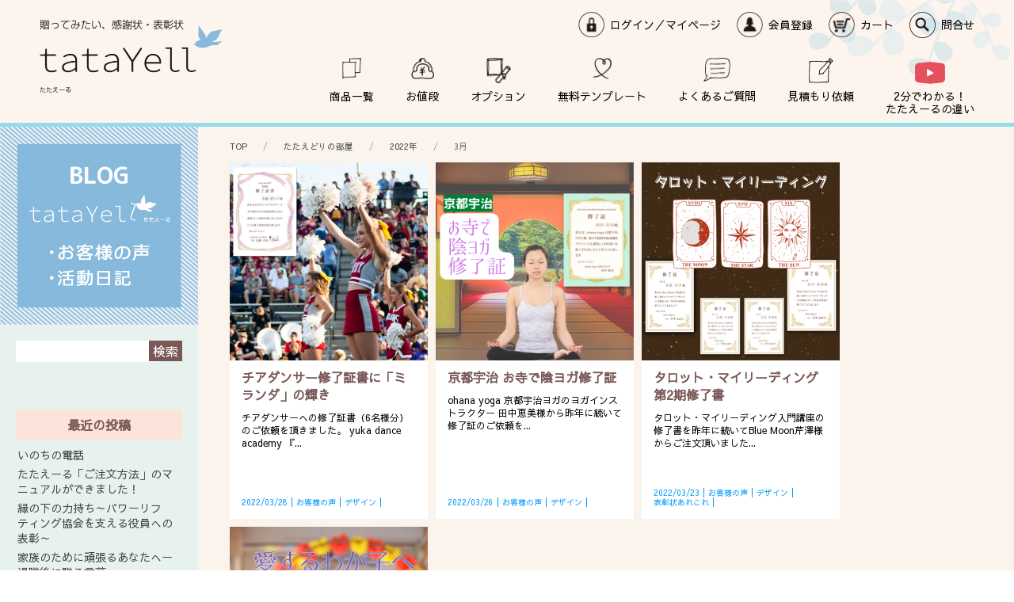

--- FILE ---
content_type: text/html; charset=UTF-8
request_url: https://tatayell.com/2022/03/
body_size: 11581
content:
<!DOCTYPE HTML>
<html lang="ja">
<head>
<!-- Global site tag (gtag.js) - Google Analytics -->
<script async src="https://www.googletagmanager.com/gtag/js?id=G-PKKFKMRS5F"></script>
<script>
  window.dataLayer = window.dataLayer || [];
  function gtag(){dataLayer.push(arguments);}
  gtag('js', new Date());

  gtag('config', 'G-PKKFKMRS5F');
</script>

<!-- Google Tag Manager -->
<script>(function(w,d,s,l,i){w[l]=w[l]||[];w[l].push({'gtm.start':
new Date().getTime(),event:'gtm.js'});var f=d.getElementsByTagName(s)[0],
j=d.createElement(s),dl=l!='dataLayer'?'&l='+l:'';j.async=true;j.src=
'https://www.googletagmanager.com/gtm.js?id='+i+dl;f.parentNode.insertBefore(j,f);
})(window,document,'script','dataLayer','GTM-PFPXJSV');</script>
<!-- End Google Tag Manager --><meta charset="UTF-8">
<meta http-equiv="X-UA-Compatible" content="IE=Edge">
<meta name="format-detection" content="telephone=no">
<meta name="viewport" content="width=device-width,initial-scale=1.0,minimum-scale=1.0,maximum-scale=1.0,user-scalable=no">
<link rel="stylesheet" href="https://tatayell.com/assets/uikit/css/uikit.min.css" />
<link rel="stylesheet" href="https://tatayell.com/assets/css/import.css?ver=4.9.4" />
<title>3月, 2022 | 感謝状、表彰状の専門サイトたたえーる｜シンプル、かわいい、おしゃれなテンプレート</title>

		<!-- All in One SEO 4.8.1.1 - aioseo.com -->
	<meta name="robots" content="noindex, max-snippet:-1, max-image-preview:large, max-video-preview:-1" />
	<link rel="canonical" href="https://tatayell.com/2022/03/" />
	<meta name="generator" content="All in One SEO (AIOSEO) 4.8.1.1" />
		<script type="application/ld+json" class="aioseo-schema">
			{"@context":"https:\/\/schema.org","@graph":[{"@type":"BreadcrumbList","@id":"https:\/\/tatayell.com\/2022\/03\/#breadcrumblist","itemListElement":[{"@type":"ListItem","@id":"https:\/\/tatayell.com\/#listItem","position":1,"name":"\u5bb6","item":"https:\/\/tatayell.com\/","nextItem":{"@type":"ListItem","@id":"https:\/\/tatayell.com\/2022\/#listItem","name":"2022"}},{"@type":"ListItem","@id":"https:\/\/tatayell.com\/2022\/#listItem","position":2,"name":"2022","item":"https:\/\/tatayell.com\/2022\/","nextItem":{"@type":"ListItem","@id":"https:\/\/tatayell.com\/2022\/03\/#listItem","name":"3\u6708, 2022"},"previousItem":{"@type":"ListItem","@id":"https:\/\/tatayell.com\/#listItem","name":"\u5bb6"}},{"@type":"ListItem","@id":"https:\/\/tatayell.com\/2022\/03\/#listItem","position":3,"name":"3\u6708, 2022","previousItem":{"@type":"ListItem","@id":"https:\/\/tatayell.com\/2022\/#listItem","name":"2022"}}]},{"@type":"CollectionPage","@id":"https:\/\/tatayell.com\/2022\/03\/#collectionpage","url":"https:\/\/tatayell.com\/2022\/03\/","name":"3\u6708, 2022 | \u611f\u8b1d\u72b6\u3001\u8868\u5f70\u72b6\u306e\u5c02\u9580\u30b5\u30a4\u30c8\u305f\u305f\u3048\u30fc\u308b\uff5c\u30b7\u30f3\u30d7\u30eb\u3001\u304b\u308f\u3044\u3044\u3001\u304a\u3057\u3083\u308c\u306a\u30c6\u30f3\u30d7\u30ec\u30fc\u30c8","inLanguage":"ja","isPartOf":{"@id":"https:\/\/tatayell.com\/#website"},"breadcrumb":{"@id":"https:\/\/tatayell.com\/2022\/03\/#breadcrumblist"}},{"@type":"Organization","@id":"https:\/\/tatayell.com\/#organization","name":"\u611f\u8b1d\u72b6\u3001\u8868\u5f70\u72b6\u306e\u5c02\u9580\u30b5\u30a4\u30c8\u305f\u305f\u3048\u30fc\u308b\uff5c\u30b7\u30f3\u30d7\u30eb\u3001\u304b\u308f\u3044\u3044\u3001\u304a\u3057\u3083\u308c\u306a\u30c6\u30f3\u30d7\u30ec\u30fc\u30c8","url":"https:\/\/tatayell.com\/"},{"@type":"WebSite","@id":"https:\/\/tatayell.com\/#website","url":"https:\/\/tatayell.com\/","name":"\u611f\u8b1d\u72b6\u3001\u8868\u5f70\u72b6\u306e\u5c02\u9580\u30b5\u30a4\u30c8\u305f\u305f\u3048\u30fc\u308b\uff5c\u30b7\u30f3\u30d7\u30eb\u3001\u304b\u308f\u3044\u3044\u3001\u304a\u3057\u3083\u308c\u306a\u30c6\u30f3\u30d7\u30ec\u30fc\u30c8","inLanguage":"ja","publisher":{"@id":"https:\/\/tatayell.com\/#organization"}}]}
		</script>
		<!-- All in One SEO -->

<link rel='dns-prefetch' href='//www.google.com' />
<script type="text/javascript">
window._wpemojiSettings = {"baseUrl":"https:\/\/s.w.org\/images\/core\/emoji\/14.0.0\/72x72\/","ext":".png","svgUrl":"https:\/\/s.w.org\/images\/core\/emoji\/14.0.0\/svg\/","svgExt":".svg","source":{"concatemoji":"https:\/\/tatayell.com\/wp-includes\/js\/wp-emoji-release.min.js?ver=6.1.9"}};
/*! This file is auto-generated */
!function(e,a,t){var n,r,o,i=a.createElement("canvas"),p=i.getContext&&i.getContext("2d");function s(e,t){var a=String.fromCharCode,e=(p.clearRect(0,0,i.width,i.height),p.fillText(a.apply(this,e),0,0),i.toDataURL());return p.clearRect(0,0,i.width,i.height),p.fillText(a.apply(this,t),0,0),e===i.toDataURL()}function c(e){var t=a.createElement("script");t.src=e,t.defer=t.type="text/javascript",a.getElementsByTagName("head")[0].appendChild(t)}for(o=Array("flag","emoji"),t.supports={everything:!0,everythingExceptFlag:!0},r=0;r<o.length;r++)t.supports[o[r]]=function(e){if(p&&p.fillText)switch(p.textBaseline="top",p.font="600 32px Arial",e){case"flag":return s([127987,65039,8205,9895,65039],[127987,65039,8203,9895,65039])?!1:!s([55356,56826,55356,56819],[55356,56826,8203,55356,56819])&&!s([55356,57332,56128,56423,56128,56418,56128,56421,56128,56430,56128,56423,56128,56447],[55356,57332,8203,56128,56423,8203,56128,56418,8203,56128,56421,8203,56128,56430,8203,56128,56423,8203,56128,56447]);case"emoji":return!s([129777,127995,8205,129778,127999],[129777,127995,8203,129778,127999])}return!1}(o[r]),t.supports.everything=t.supports.everything&&t.supports[o[r]],"flag"!==o[r]&&(t.supports.everythingExceptFlag=t.supports.everythingExceptFlag&&t.supports[o[r]]);t.supports.everythingExceptFlag=t.supports.everythingExceptFlag&&!t.supports.flag,t.DOMReady=!1,t.readyCallback=function(){t.DOMReady=!0},t.supports.everything||(n=function(){t.readyCallback()},a.addEventListener?(a.addEventListener("DOMContentLoaded",n,!1),e.addEventListener("load",n,!1)):(e.attachEvent("onload",n),a.attachEvent("onreadystatechange",function(){"complete"===a.readyState&&t.readyCallback()})),(e=t.source||{}).concatemoji?c(e.concatemoji):e.wpemoji&&e.twemoji&&(c(e.twemoji),c(e.wpemoji)))}(window,document,window._wpemojiSettings);
</script>
<style type="text/css">
img.wp-smiley,
img.emoji {
	display: inline !important;
	border: none !important;
	box-shadow: none !important;
	height: 1em !important;
	width: 1em !important;
	margin: 0 0.07em !important;
	vertical-align: -0.1em !important;
	background: none !important;
	padding: 0 !important;
}
</style>
	<link rel='stylesheet' id='wp-block-library-css' href='https://tatayell.com/wp-includes/css/dist/block-library/style.min.css?ver=6.1.9' type='text/css' media='all' />
<link rel='stylesheet' id='classic-theme-styles-css' href='https://tatayell.com/wp-includes/css/classic-themes.min.css?ver=1' type='text/css' media='all' />
<style id='global-styles-inline-css' type='text/css'>
body{--wp--preset--color--black: #000000;--wp--preset--color--cyan-bluish-gray: #abb8c3;--wp--preset--color--white: #ffffff;--wp--preset--color--pale-pink: #f78da7;--wp--preset--color--vivid-red: #cf2e2e;--wp--preset--color--luminous-vivid-orange: #ff6900;--wp--preset--color--luminous-vivid-amber: #fcb900;--wp--preset--color--light-green-cyan: #7bdcb5;--wp--preset--color--vivid-green-cyan: #00d084;--wp--preset--color--pale-cyan-blue: #8ed1fc;--wp--preset--color--vivid-cyan-blue: #0693e3;--wp--preset--color--vivid-purple: #9b51e0;--wp--preset--gradient--vivid-cyan-blue-to-vivid-purple: linear-gradient(135deg,rgba(6,147,227,1) 0%,rgb(155,81,224) 100%);--wp--preset--gradient--light-green-cyan-to-vivid-green-cyan: linear-gradient(135deg,rgb(122,220,180) 0%,rgb(0,208,130) 100%);--wp--preset--gradient--luminous-vivid-amber-to-luminous-vivid-orange: linear-gradient(135deg,rgba(252,185,0,1) 0%,rgba(255,105,0,1) 100%);--wp--preset--gradient--luminous-vivid-orange-to-vivid-red: linear-gradient(135deg,rgba(255,105,0,1) 0%,rgb(207,46,46) 100%);--wp--preset--gradient--very-light-gray-to-cyan-bluish-gray: linear-gradient(135deg,rgb(238,238,238) 0%,rgb(169,184,195) 100%);--wp--preset--gradient--cool-to-warm-spectrum: linear-gradient(135deg,rgb(74,234,220) 0%,rgb(151,120,209) 20%,rgb(207,42,186) 40%,rgb(238,44,130) 60%,rgb(251,105,98) 80%,rgb(254,248,76) 100%);--wp--preset--gradient--blush-light-purple: linear-gradient(135deg,rgb(255,206,236) 0%,rgb(152,150,240) 100%);--wp--preset--gradient--blush-bordeaux: linear-gradient(135deg,rgb(254,205,165) 0%,rgb(254,45,45) 50%,rgb(107,0,62) 100%);--wp--preset--gradient--luminous-dusk: linear-gradient(135deg,rgb(255,203,112) 0%,rgb(199,81,192) 50%,rgb(65,88,208) 100%);--wp--preset--gradient--pale-ocean: linear-gradient(135deg,rgb(255,245,203) 0%,rgb(182,227,212) 50%,rgb(51,167,181) 100%);--wp--preset--gradient--electric-grass: linear-gradient(135deg,rgb(202,248,128) 0%,rgb(113,206,126) 100%);--wp--preset--gradient--midnight: linear-gradient(135deg,rgb(2,3,129) 0%,rgb(40,116,252) 100%);--wp--preset--duotone--dark-grayscale: url('#wp-duotone-dark-grayscale');--wp--preset--duotone--grayscale: url('#wp-duotone-grayscale');--wp--preset--duotone--purple-yellow: url('#wp-duotone-purple-yellow');--wp--preset--duotone--blue-red: url('#wp-duotone-blue-red');--wp--preset--duotone--midnight: url('#wp-duotone-midnight');--wp--preset--duotone--magenta-yellow: url('#wp-duotone-magenta-yellow');--wp--preset--duotone--purple-green: url('#wp-duotone-purple-green');--wp--preset--duotone--blue-orange: url('#wp-duotone-blue-orange');--wp--preset--font-size--small: 13px;--wp--preset--font-size--medium: 20px;--wp--preset--font-size--large: 36px;--wp--preset--font-size--x-large: 42px;--wp--preset--spacing--20: 0.44rem;--wp--preset--spacing--30: 0.67rem;--wp--preset--spacing--40: 1rem;--wp--preset--spacing--50: 1.5rem;--wp--preset--spacing--60: 2.25rem;--wp--preset--spacing--70: 3.38rem;--wp--preset--spacing--80: 5.06rem;}:where(.is-layout-flex){gap: 0.5em;}body .is-layout-flow > .alignleft{float: left;margin-inline-start: 0;margin-inline-end: 2em;}body .is-layout-flow > .alignright{float: right;margin-inline-start: 2em;margin-inline-end: 0;}body .is-layout-flow > .aligncenter{margin-left: auto !important;margin-right: auto !important;}body .is-layout-constrained > .alignleft{float: left;margin-inline-start: 0;margin-inline-end: 2em;}body .is-layout-constrained > .alignright{float: right;margin-inline-start: 2em;margin-inline-end: 0;}body .is-layout-constrained > .aligncenter{margin-left: auto !important;margin-right: auto !important;}body .is-layout-constrained > :where(:not(.alignleft):not(.alignright):not(.alignfull)){max-width: var(--wp--style--global--content-size);margin-left: auto !important;margin-right: auto !important;}body .is-layout-constrained > .alignwide{max-width: var(--wp--style--global--wide-size);}body .is-layout-flex{display: flex;}body .is-layout-flex{flex-wrap: wrap;align-items: center;}body .is-layout-flex > *{margin: 0;}:where(.wp-block-columns.is-layout-flex){gap: 2em;}.has-black-color{color: var(--wp--preset--color--black) !important;}.has-cyan-bluish-gray-color{color: var(--wp--preset--color--cyan-bluish-gray) !important;}.has-white-color{color: var(--wp--preset--color--white) !important;}.has-pale-pink-color{color: var(--wp--preset--color--pale-pink) !important;}.has-vivid-red-color{color: var(--wp--preset--color--vivid-red) !important;}.has-luminous-vivid-orange-color{color: var(--wp--preset--color--luminous-vivid-orange) !important;}.has-luminous-vivid-amber-color{color: var(--wp--preset--color--luminous-vivid-amber) !important;}.has-light-green-cyan-color{color: var(--wp--preset--color--light-green-cyan) !important;}.has-vivid-green-cyan-color{color: var(--wp--preset--color--vivid-green-cyan) !important;}.has-pale-cyan-blue-color{color: var(--wp--preset--color--pale-cyan-blue) !important;}.has-vivid-cyan-blue-color{color: var(--wp--preset--color--vivid-cyan-blue) !important;}.has-vivid-purple-color{color: var(--wp--preset--color--vivid-purple) !important;}.has-black-background-color{background-color: var(--wp--preset--color--black) !important;}.has-cyan-bluish-gray-background-color{background-color: var(--wp--preset--color--cyan-bluish-gray) !important;}.has-white-background-color{background-color: var(--wp--preset--color--white) !important;}.has-pale-pink-background-color{background-color: var(--wp--preset--color--pale-pink) !important;}.has-vivid-red-background-color{background-color: var(--wp--preset--color--vivid-red) !important;}.has-luminous-vivid-orange-background-color{background-color: var(--wp--preset--color--luminous-vivid-orange) !important;}.has-luminous-vivid-amber-background-color{background-color: var(--wp--preset--color--luminous-vivid-amber) !important;}.has-light-green-cyan-background-color{background-color: var(--wp--preset--color--light-green-cyan) !important;}.has-vivid-green-cyan-background-color{background-color: var(--wp--preset--color--vivid-green-cyan) !important;}.has-pale-cyan-blue-background-color{background-color: var(--wp--preset--color--pale-cyan-blue) !important;}.has-vivid-cyan-blue-background-color{background-color: var(--wp--preset--color--vivid-cyan-blue) !important;}.has-vivid-purple-background-color{background-color: var(--wp--preset--color--vivid-purple) !important;}.has-black-border-color{border-color: var(--wp--preset--color--black) !important;}.has-cyan-bluish-gray-border-color{border-color: var(--wp--preset--color--cyan-bluish-gray) !important;}.has-white-border-color{border-color: var(--wp--preset--color--white) !important;}.has-pale-pink-border-color{border-color: var(--wp--preset--color--pale-pink) !important;}.has-vivid-red-border-color{border-color: var(--wp--preset--color--vivid-red) !important;}.has-luminous-vivid-orange-border-color{border-color: var(--wp--preset--color--luminous-vivid-orange) !important;}.has-luminous-vivid-amber-border-color{border-color: var(--wp--preset--color--luminous-vivid-amber) !important;}.has-light-green-cyan-border-color{border-color: var(--wp--preset--color--light-green-cyan) !important;}.has-vivid-green-cyan-border-color{border-color: var(--wp--preset--color--vivid-green-cyan) !important;}.has-pale-cyan-blue-border-color{border-color: var(--wp--preset--color--pale-cyan-blue) !important;}.has-vivid-cyan-blue-border-color{border-color: var(--wp--preset--color--vivid-cyan-blue) !important;}.has-vivid-purple-border-color{border-color: var(--wp--preset--color--vivid-purple) !important;}.has-vivid-cyan-blue-to-vivid-purple-gradient-background{background: var(--wp--preset--gradient--vivid-cyan-blue-to-vivid-purple) !important;}.has-light-green-cyan-to-vivid-green-cyan-gradient-background{background: var(--wp--preset--gradient--light-green-cyan-to-vivid-green-cyan) !important;}.has-luminous-vivid-amber-to-luminous-vivid-orange-gradient-background{background: var(--wp--preset--gradient--luminous-vivid-amber-to-luminous-vivid-orange) !important;}.has-luminous-vivid-orange-to-vivid-red-gradient-background{background: var(--wp--preset--gradient--luminous-vivid-orange-to-vivid-red) !important;}.has-very-light-gray-to-cyan-bluish-gray-gradient-background{background: var(--wp--preset--gradient--very-light-gray-to-cyan-bluish-gray) !important;}.has-cool-to-warm-spectrum-gradient-background{background: var(--wp--preset--gradient--cool-to-warm-spectrum) !important;}.has-blush-light-purple-gradient-background{background: var(--wp--preset--gradient--blush-light-purple) !important;}.has-blush-bordeaux-gradient-background{background: var(--wp--preset--gradient--blush-bordeaux) !important;}.has-luminous-dusk-gradient-background{background: var(--wp--preset--gradient--luminous-dusk) !important;}.has-pale-ocean-gradient-background{background: var(--wp--preset--gradient--pale-ocean) !important;}.has-electric-grass-gradient-background{background: var(--wp--preset--gradient--electric-grass) !important;}.has-midnight-gradient-background{background: var(--wp--preset--gradient--midnight) !important;}.has-small-font-size{font-size: var(--wp--preset--font-size--small) !important;}.has-medium-font-size{font-size: var(--wp--preset--font-size--medium) !important;}.has-large-font-size{font-size: var(--wp--preset--font-size--large) !important;}.has-x-large-font-size{font-size: var(--wp--preset--font-size--x-large) !important;}
.wp-block-navigation a:where(:not(.wp-element-button)){color: inherit;}
:where(.wp-block-columns.is-layout-flex){gap: 2em;}
.wp-block-pullquote{font-size: 1.5em;line-height: 1.6;}
</style>
<link rel='stylesheet' id='contact-form-7-css' href='https://tatayell.com/wp-content/plugins/contact-form-7/includes/css/styles.css?ver=5.4.2' type='text/css' media='all' />
<link rel='stylesheet' id='cf7msm_styles-css' href='https://tatayell.com/wp-content/plugins/contact-form-7-multi-step-module/resources/cf7msm.css?ver=4.4.2' type='text/css' media='all' />
<link rel='stylesheet' id='wp-pagenavi-css' href='https://tatayell.com/wp-content/plugins/wp-pagenavi/pagenavi-css.css?ver=2.70' type='text/css' media='all' />
            <style type="text/css">
                .scrollup-button {
                    display: none;
                    position: fixed;
                    z-index: 1000;
                    padding: 8px;
                    cursor: pointer;
                    bottom: 10px;
                    right: 10px;
                    background-color: #810f00;
                    border-radius: 32px;
                    -webkit-animation: display 0.5s;
                    animation: display 0.5s;
                }

                .scrollup-button .scrollup-svg-icon {
                    display: block;
                    overflow: hidden;
                    fill: #ffffff;
                }

                .scrollup-button:hover {
                    background-color: #494949;
                }

                .scrollup-button:hover .scrollup-svg-icon {
                    fill: #ffffff;
                }
            </style>
			<!--n2css--><!--n2js--><script type='text/javascript' src='https://tatayell.com/wp-includes/js/jquery/jquery.min.js?ver=3.6.1' id='jquery-core-js'></script>
<script type='text/javascript' src='https://tatayell.com/wp-includes/js/jquery/jquery-migrate.min.js?ver=3.3.2' id='jquery-migrate-js'></script>
<script type='text/javascript' src='https://tatayell.com/assets/js/base.js?ver=6.1.9' id='base-js'></script>
<script type='text/javascript' src='https://tatayell.com/assets/uikit/js/uikit.min.js?ver=6.1.9' id='uikit-js'></script>
<script type='text/javascript' src='https://tatayell.com/assets/uikit/js/uikit-icons.min.js?ver=6.1.9' id='ukgrid-js'></script>
<script type='text/javascript' src='https://tatayell.com/assets/js/intersection-observer.js?ver=6.1.9' id='intersection-observer-js'></script>
<script type='text/javascript' src='https://tatayell.com/assets/js/footerFixed.js?ver=6.1.9' id='footerFixed-js'></script>
<link rel="https://api.w.org/" href="https://tatayell.com/wp-json/" /><link rel="EditURI" type="application/rsd+xml" title="RSD" href="https://tatayell.com/xmlrpc.php?rsd" />
<link rel="wlwmanifest" type="application/wlwmanifest+xml" href="https://tatayell.com/wp-includes/wlwmanifest.xml" />
<meta name="generator" content="WordPress 6.1.9" />
<link rel="Shortcut Icon" type="image/x-icon" href="https://tatayell.com/wp-content/uploads/2020/12/tatayell_favicon.ico" />
<style type="text/css">.recentcomments a{display:inline !important;padding:0 !important;margin:0 !important;}</style><!-- Global site tag (gtag.js) - Google Ads: 591989386 --> <script async src="https://www.googletagmanager.com/gtag/js?id=AW-591989386"></script> <script> window.dataLayer = window.dataLayer || []; function gtag(){dataLayer.push(arguments);} gtag('js', new Date()); gtag('config', 'AW-591989386'); </script>
</head>
<body id="blog" class="archive date elementor-default elementor-kit-623">
<!-- Google Tag Manager (noscript) -->
<noscript><iframe src="https://www.googletagmanager.com/ns.html?id=GTM-PFPXJSV"
height="0" width="0" style="display:none;visibility:hidden"></iframe></noscript>
<!-- End Google Tag Manager (noscript) -->
<script>
		jQuery( window ).load( function () {
			jQuery( '.news_list_area' ).masonry( {
				itemSelector: '.post_wrap',
				isFitWidth: true,
				horizontalOrder: true
			} );
		} );
</script>
<div class="wrapper">
<div class="header" uk-sticky="media: 640">
  <header class="header_inner">
    <h1 class="head_logo"><a href="https://tatayell.com"><img src="https://tatayell.com/assets/images/logo.png" alt="感謝状、表彰状の専門サイトたたえーる｜シンプル、かわいい、おしゃれなテンプレート" width="230" height="92"/></a></h1>
    <div class="hd_navi uk-visible@s">
      <nav>
        <ul>
          <li class="hd_menu01"><a href="https://tatayell.easy-myshop.jp/c-member-login">ログイン／マイページ</a></li>
<li class="hd_menu02"><a href="https://tatayell.easy-myshop.jp/c-member">会員登録</a></li>
<li class="hd_menu03"><a href="https://tatayell.easy-myshop.jp/c-cart">カート</a></li>
<li class="hd_menu04"><a href="javascript:void(0);" onclick="window.open('https://tatayell.easy-myshop.jp/c-contact','ems_sub','width=730,height=620,scrollbars=1,resizable=yes');">問合せ</a></li>        </ul>
      </nav>
    </div>
    <div class="globalnav uk-visible@s">
      <nav>
        <ul class="pc_nav">
          <li class="menu01"><a href="https://tatayell.easy-myshop.jp">商品一覧</a></li>
<li class="menu02"><a href="https://tatayell.com/price/">お値段</a></li>
<li class="menu03"><a href="https://tatayell.com/option/">オプション</a></li>
<li class="menu04"><a href="https://tatayell.com/pre-template/">無料テンプレート</a></li>
<li class="menu05"><a href="https://tatayell.com/faq/">よくあるご質問</a></li>
<li class="menu06"><a href="https://tatayell.com/estimate/">見積もり依頼</a></li>
<li class="menu07"><a href="https://youtu.be/enxrWE60Yuw" target="_blank" rel="noopener noreferrer">2分でわかる！<br>
たたえーるの違い</a></li>        </ul>
      </nav>
    </div>
    <ul class="sp_nav uk-hidden@s">
      <li class="btn_sp">
        <button class="uk-button menu-trigger" type="button"><span></span><span></span><span></span></button>
        <div uk-dropdown="mode: click; pos: bottom-justify; boundary: .header; boundary-align: true">
          <ul class="uk-nav uk-dropdown-nav">
            <li class="menu01"><a href="https://tatayell.easy-myshop.jp">商品一覧</a></li>
<li class="menu02"><a href="https://tatayell.com/price/">お値段</a></li>
<li class="menu03"><a href="https://tatayell.com/option/">オプション</a></li>
<li class="menu04"><a href="https://tatayell.com/pre-template/">無料テンプレート</a></li>
<li class="menu05"><a href="https://tatayell.com/faq/">よくあるご質問</a></li>
<li class="menu06"><a href="https://tatayell.com/estimate/">見積もり依頼</a></li>
<li class="menu07"><a href="https://youtu.be/enxrWE60Yuw" target="_blank" rel="noopener noreferrer">2分でわかる！<br>
たたえーるの違い</a></li>						<li><a href="/blog/">BLOG</a></li>
            <li class="hd_menu01"><a href="https://tatayell.easy-myshop.jp/c-member-login">ログイン／マイページ</a></li>
<li class="hd_menu02"><a href="https://tatayell.easy-myshop.jp/c-member">会員登録</a></li>
<li class="hd_menu03"><a href="https://tatayell.easy-myshop.jp/c-cart">カート</a></li>
<li class="hd_menu04"><a href="javascript:void(0);" onclick="window.open('https://tatayell.easy-myshop.jp/c-contact','ems_sub','width=730,height=620,scrollbars=1,resizable=yes');">問合せ</a></li>            <li><a href="javascript:void(0);" onclick="window.open('https://tatayell.easy-myshop.jp/c-law','ems_sub','width=730,height=640,scrollbars=1,resizable=yes');" >運営会社</a></li>
            <li><a href="javascript:void(0);" onclick="window.open('https://tatayell.easy-myshop.jp/c-law','ems_sub','width=730,height=640,scrollbars=1,resizable=yes');" >特定商取引法</a></li>
            <li><a href="javascript:void(0);" onclick="window.open('https://tatayell.easy-myshop.jp/c-policy','ems_sub','width=730,height=640,scrollbars=1,resizable=yes');" >プライバシーポリシー</a></li>
          </ul>
        </div>
      </li>
    </ul>
  </header>
</div>
<section class="blog_area" uk-scrollspy="cls: uk-animation-fade; target: .delay; delay: 100; repeat: false">
  <div uk-grid>
    <div class="side uk-width-auto@s uk-visible@s">
      <aside>
        <h2><a href="/blog/"><img src="/assets/images/side-blog-bnr.png" width="250" height="250" alt=""/></a></h2>
        <ul>
  <li id="search-3" class="widget-container widget_search"><form role="search" method="get" id="searchform" class="searchform" action="https://tatayell.com/">
				<div>
					<label class="screen-reader-text" for="s">検索:</label>
					<input type="text" value="" name="s" id="s" />
					<input type="submit" id="searchsubmit" value="検索" />
				</div>
			</form></li>
		<li id="recent-posts-3" class="widget-container widget_recent_entries">
		<h3 class="widget-title">最近の投稿</h3>
		<ul>
											<li>
					<a href="https://tatayell.com/2025/04/21/%e3%81%84%e3%81%ae%e3%81%a1%e3%81%ae%e9%9b%bb%e8%a9%b1/">いのちの電話</a>
									</li>
											<li>
					<a href="https://tatayell.com/2025/02/05/manual/">たたえーる「ご注文方法」のマニュアルができました！</a>
									</li>
											<li>
					<a href="https://tatayell.com/2024/12/11/powerlifting/">縁の下の力持ち～パワーリフティング協会を支える役員への表彰～</a>
									</li>
											<li>
					<a href="https://tatayell.com/2024/11/11/family/">家族のために頑張るあなたへー退職後に贈る言葉</a>
									</li>
											<li>
					<a href="https://tatayell.com/2024/10/30/yosakoi/">よさこいと共に歩んだ日々ー舞信伽具夜（まいしんかぐや）代表へ贈る感謝状</a>
									</li>
					</ul>

		</li><li id="categories-3" class="widget-container widget_categories"><h3 class="widget-title">カテゴリー</h3>
			<ul>
					<li class="cat-item cat-item-1"><a href="https://tatayell.com/news/">NEWS</a>
</li>
	<li class="cat-item cat-item-65"><a href="https://tatayell.com/%e3%81%8a%e5%ae%a2%e6%a7%98%e3%81%ae%e5%a3%b0/">お客様の声</a>
</li>
	<li class="cat-item cat-item-29"><a href="https://tatayell.com/%e3%83%87%e3%82%b6%e3%82%a4%e3%83%b3/">デザイン</a>
</li>
	<li class="cat-item cat-item-10"><a href="https://tatayell.com/%e6%96%87%e4%be%8b/">文例</a>
</li>
	<li class="cat-item cat-item-35"><a href="https://tatayell.com/%e8%a1%a8%e5%bd%b0%e7%8a%b6%e3%81%82%e3%82%8c%e3%81%93%e3%82%8c/">表彰状あれこれ</a>
</li>
			</ul>

			</li><li id="archives-3" class="widget-container widget_archive"><h3 class="widget-title">アーカイブ</h3>
			<ul>
					<li><a href='https://tatayell.com/2025/04/'>2025年4月</a></li>
	<li><a href='https://tatayell.com/2025/02/'>2025年2月</a></li>
	<li><a href='https://tatayell.com/2024/12/'>2024年12月</a></li>
	<li><a href='https://tatayell.com/2024/11/'>2024年11月</a></li>
	<li><a href='https://tatayell.com/2024/10/'>2024年10月</a></li>
	<li><a href='https://tatayell.com/2024/09/'>2024年9月</a></li>
	<li><a href='https://tatayell.com/2024/08/'>2024年8月</a></li>
	<li><a href='https://tatayell.com/2024/04/'>2024年4月</a></li>
	<li><a href='https://tatayell.com/2024/01/'>2024年1月</a></li>
	<li><a href='https://tatayell.com/2023/11/'>2023年11月</a></li>
	<li><a href='https://tatayell.com/2023/08/'>2023年8月</a></li>
	<li><a href='https://tatayell.com/2023/07/'>2023年7月</a></li>
	<li><a href='https://tatayell.com/2023/02/'>2023年2月</a></li>
	<li><a href='https://tatayell.com/2022/11/'>2022年11月</a></li>
	<li><a href='https://tatayell.com/2022/09/'>2022年9月</a></li>
	<li><a href='https://tatayell.com/2022/07/'>2022年7月</a></li>
	<li><a href='https://tatayell.com/2022/05/'>2022年5月</a></li>
	<li><a href='https://tatayell.com/2022/04/'>2022年4月</a></li>
	<li><a href='https://tatayell.com/2022/03/' aria-current="page">2022年3月</a></li>
	<li><a href='https://tatayell.com/2022/01/'>2022年1月</a></li>
	<li><a href='https://tatayell.com/2021/11/'>2021年11月</a></li>
	<li><a href='https://tatayell.com/2021/08/'>2021年8月</a></li>
	<li><a href='https://tatayell.com/2021/06/'>2021年6月</a></li>
	<li><a href='https://tatayell.com/2021/05/'>2021年5月</a></li>
	<li><a href='https://tatayell.com/2021/04/'>2021年4月</a></li>
	<li><a href='https://tatayell.com/2021/03/'>2021年3月</a></li>
	<li><a href='https://tatayell.com/2021/02/'>2021年2月</a></li>
	<li><a href='https://tatayell.com/2021/01/'>2021年1月</a></li>
	<li><a href='https://tatayell.com/2020/10/'>2020年10月</a></li>
			</ul>

			</li></ul>
      </aside>
    </div>
    <div class="uk-width-expand@s">
      <div class="main">
        <div class="breadcrumb">
	<ul class="uk-breadcrumb">
		<!-- Breadcrumb NavXT 7.4.1 -->
<li class="home"><span property="itemListElement" typeof="ListItem"><a property="item" typeof="WebPage" title="Go to 感謝状、表彰状の専門サイトたたえーる｜シンプル、かわいい、おしゃれなテンプレート." href="https://tatayell.com" class="home" ><span property="name">TOP</span></a><meta property="position" content="1"></span></li>
<li class="post-root post post-post"><span property="itemListElement" typeof="ListItem"><a property="item" typeof="WebPage" title="Go to たたえどりの部屋." href="https://tatayell.com/blog/" class="post-root post post-post" ><span property="name">たたえどりの部屋</span></a><meta property="position" content="2"></span></li>
<li class="archive date-year"><span property="itemListElement" typeof="ListItem"><a property="item" typeof="WebPage" title="Go to the 2022年 archives." href="https://tatayell.com/2022/" class="archive date-year" ><span property="name">2022年</span></a><meta property="position" content="3"></span></li>
<li class="archive date-month current-item"><span property="itemListElement" typeof="ListItem"><span property="name" class="archive date-month current-item">3月</span><meta property="url" content="https://tatayell.com/2022/03/"><meta property="position" content="4"></span></li>
	</ul>
</div>        <div class="uk-hidden@s">
          <div class="blog_ttl uk-clearfix">
            <div class="blog_menu"><a href="#" uk-toggle="target: #offcanvas-push"><span></span><span></span><span></span></a></div>
            <h1>たたえどりの部屋</h1>
          </div>
          <div id="offcanvas-push" uk-offcanvas="mode: push; overlay: true">
            <div class="uk-offcanvas-bar">
              <div class="side">
                <aside>
                  <button class="uk-offcanvas-close" type="button" uk-close></button>
                  <ul>
                    <li id="search-3" class="widget-container widget_search"><form role="search" method="get" id="searchform" class="searchform" action="https://tatayell.com/">
				<div>
					<label class="screen-reader-text" for="s">検索:</label>
					<input type="text" value="" name="s" id="s" />
					<input type="submit" id="searchsubmit" value="検索" />
				</div>
			</form></li>
		<li id="recent-posts-3" class="widget-container widget_recent_entries">
		<h3 class="widget-title">最近の投稿</h3>
		<ul>
											<li>
					<a href="https://tatayell.com/2025/04/21/%e3%81%84%e3%81%ae%e3%81%a1%e3%81%ae%e9%9b%bb%e8%a9%b1/">いのちの電話</a>
									</li>
											<li>
					<a href="https://tatayell.com/2025/02/05/manual/">たたえーる「ご注文方法」のマニュアルができました！</a>
									</li>
											<li>
					<a href="https://tatayell.com/2024/12/11/powerlifting/">縁の下の力持ち～パワーリフティング協会を支える役員への表彰～</a>
									</li>
											<li>
					<a href="https://tatayell.com/2024/11/11/family/">家族のために頑張るあなたへー退職後に贈る言葉</a>
									</li>
											<li>
					<a href="https://tatayell.com/2024/10/30/yosakoi/">よさこいと共に歩んだ日々ー舞信伽具夜（まいしんかぐや）代表へ贈る感謝状</a>
									</li>
					</ul>

		</li><li id="categories-3" class="widget-container widget_categories"><h3 class="widget-title">カテゴリー</h3>
			<ul>
					<li class="cat-item cat-item-1"><a href="https://tatayell.com/news/">NEWS</a>
</li>
	<li class="cat-item cat-item-65"><a href="https://tatayell.com/%e3%81%8a%e5%ae%a2%e6%a7%98%e3%81%ae%e5%a3%b0/">お客様の声</a>
</li>
	<li class="cat-item cat-item-29"><a href="https://tatayell.com/%e3%83%87%e3%82%b6%e3%82%a4%e3%83%b3/">デザイン</a>
</li>
	<li class="cat-item cat-item-10"><a href="https://tatayell.com/%e6%96%87%e4%be%8b/">文例</a>
</li>
	<li class="cat-item cat-item-35"><a href="https://tatayell.com/%e8%a1%a8%e5%bd%b0%e7%8a%b6%e3%81%82%e3%82%8c%e3%81%93%e3%82%8c/">表彰状あれこれ</a>
</li>
			</ul>

			</li><li id="archives-3" class="widget-container widget_archive"><h3 class="widget-title">アーカイブ</h3>
			<ul>
					<li><a href='https://tatayell.com/2025/04/'>2025年4月</a></li>
	<li><a href='https://tatayell.com/2025/02/'>2025年2月</a></li>
	<li><a href='https://tatayell.com/2024/12/'>2024年12月</a></li>
	<li><a href='https://tatayell.com/2024/11/'>2024年11月</a></li>
	<li><a href='https://tatayell.com/2024/10/'>2024年10月</a></li>
	<li><a href='https://tatayell.com/2024/09/'>2024年9月</a></li>
	<li><a href='https://tatayell.com/2024/08/'>2024年8月</a></li>
	<li><a href='https://tatayell.com/2024/04/'>2024年4月</a></li>
	<li><a href='https://tatayell.com/2024/01/'>2024年1月</a></li>
	<li><a href='https://tatayell.com/2023/11/'>2023年11月</a></li>
	<li><a href='https://tatayell.com/2023/08/'>2023年8月</a></li>
	<li><a href='https://tatayell.com/2023/07/'>2023年7月</a></li>
	<li><a href='https://tatayell.com/2023/02/'>2023年2月</a></li>
	<li><a href='https://tatayell.com/2022/11/'>2022年11月</a></li>
	<li><a href='https://tatayell.com/2022/09/'>2022年9月</a></li>
	<li><a href='https://tatayell.com/2022/07/'>2022年7月</a></li>
	<li><a href='https://tatayell.com/2022/05/'>2022年5月</a></li>
	<li><a href='https://tatayell.com/2022/04/'>2022年4月</a></li>
	<li><a href='https://tatayell.com/2022/03/' aria-current="page">2022年3月</a></li>
	<li><a href='https://tatayell.com/2022/01/'>2022年1月</a></li>
	<li><a href='https://tatayell.com/2021/11/'>2021年11月</a></li>
	<li><a href='https://tatayell.com/2021/08/'>2021年8月</a></li>
	<li><a href='https://tatayell.com/2021/06/'>2021年6月</a></li>
	<li><a href='https://tatayell.com/2021/05/'>2021年5月</a></li>
	<li><a href='https://tatayell.com/2021/04/'>2021年4月</a></li>
	<li><a href='https://tatayell.com/2021/03/'>2021年3月</a></li>
	<li><a href='https://tatayell.com/2021/02/'>2021年2月</a></li>
	<li><a href='https://tatayell.com/2021/01/'>2021年1月</a></li>
	<li><a href='https://tatayell.com/2020/10/'>2020年10月</a></li>
			</ul>

			</li>                  </ul>
                </aside>
              </div>
            </div>
          </div>
        </div>
        <div class="news_list_area">
          <ul>
                        <li class="post_wrap">
              <div class="thumbnail"> <a href="https://tatayell.com/2022/03/28/cheerdance/">
                                <img width="500" height="500" src="https://tatayell.com/wp-content/uploads/2022/02/3ba35d4bace6ecc0916f46db3162bdcb-500x500.jpg" class="attachment-blog-thumbnail size-blog-thumbnail wp-post-image" alt="感謝状 表彰状 修了証" decoding="async" srcset="https://tatayell.com/wp-content/uploads/2022/02/3ba35d4bace6ecc0916f46db3162bdcb-500x500.jpg 500w, https://tatayell.com/wp-content/uploads/2022/02/3ba35d4bace6ecc0916f46db3162bdcb-300x300.jpg 300w, https://tatayell.com/wp-content/uploads/2022/02/3ba35d4bace6ecc0916f46db3162bdcb-1024x1024.jpg 1024w, https://tatayell.com/wp-content/uploads/2022/02/3ba35d4bace6ecc0916f46db3162bdcb-150x150.jpg 150w, https://tatayell.com/wp-content/uploads/2022/02/3ba35d4bace6ecc0916f46db3162bdcb-768x768.jpg 768w, https://tatayell.com/wp-content/uploads/2022/02/3ba35d4bace6ecc0916f46db3162bdcb-1536x1536.jpg 1536w, https://tatayell.com/wp-content/uploads/2022/02/3ba35d4bace6ecc0916f46db3162bdcb.jpg 1920w" sizes="(max-width: 500px) 100vw, 500px" />                                </a> </div>
              <div class="inner">
                <h3><a href="https://tatayell.com/2022/03/28/cheerdance/">
                  チアダンサー修了証書に「ミランダ」の輝き                  </a></h3>
                <div class="excerpt"><a href="https://tatayell.com/2022/03/28/cheerdance/">
                  <p>チアダンサーへの修了証書（6名様分）のご依頼を頂きました。 yuka dance academy 『...</p>
                  </a></div>
              </div>
              <ul class="past_date uk-clearfix">
                <li>2022/03/28</li>
                <ul class="post-categories">
	<li><a href="https://tatayell.com/%e3%81%8a%e5%ae%a2%e6%a7%98%e3%81%ae%e5%a3%b0/" rel="category tag">お客様の声</a></li>
	<li><a href="https://tatayell.com/%e3%83%87%e3%82%b6%e3%82%a4%e3%83%b3/" rel="category tag">デザイン</a></li></ul>              </ul>
            </li>
                        <li class="post_wrap">
              <div class="thumbnail"> <a href="https://tatayell.com/2022/03/26/yin-yoga/">
                                <img width="500" height="500" src="https://tatayell.com/wp-content/uploads/2022/03/486ce924e8fcf862239f868b46dd260a-500x500.png" class="attachment-blog-thumbnail size-blog-thumbnail wp-post-image" alt="感謝状 表彰状 修了証" decoding="async" loading="lazy" srcset="https://tatayell.com/wp-content/uploads/2022/03/486ce924e8fcf862239f868b46dd260a-500x500.png 500w, https://tatayell.com/wp-content/uploads/2022/03/486ce924e8fcf862239f868b46dd260a-300x300.png 300w, https://tatayell.com/wp-content/uploads/2022/03/486ce924e8fcf862239f868b46dd260a-150x150.png 150w, https://tatayell.com/wp-content/uploads/2022/03/486ce924e8fcf862239f868b46dd260a.png 600w" sizes="(max-width: 500px) 100vw, 500px" />                                </a> </div>
              <div class="inner">
                <h3><a href="https://tatayell.com/2022/03/26/yin-yoga/">
                  京都宇治 お寺で陰ヨガ修了証                  </a></h3>
                <div class="excerpt"><a href="https://tatayell.com/2022/03/26/yin-yoga/">
                  <p>ohana yoga 京都宇治ヨガのヨガインストラクター 田中恵美様から昨年に続いて修了証のご依頼を...</p>
                  </a></div>
              </div>
              <ul class="past_date uk-clearfix">
                <li>2022/03/26</li>
                <ul class="post-categories">
	<li><a href="https://tatayell.com/%e3%81%8a%e5%ae%a2%e6%a7%98%e3%81%ae%e5%a3%b0/" rel="category tag">お客様の声</a></li>
	<li><a href="https://tatayell.com/%e3%83%87%e3%82%b6%e3%82%a4%e3%83%b3/" rel="category tag">デザイン</a></li></ul>              </ul>
            </li>
                        <li class="post_wrap">
              <div class="thumbnail"> <a href="https://tatayell.com/2022/03/23/tarot/">
                                <img width="500" height="500" src="https://tatayell.com/wp-content/uploads/2022/03/c5f9378b4ab07c98b90e2c9eeca570f4-500x500.png" class="attachment-blog-thumbnail size-blog-thumbnail wp-post-image" alt="タロット 感謝状 表彰状 修了証" decoding="async" loading="lazy" srcset="https://tatayell.com/wp-content/uploads/2022/03/c5f9378b4ab07c98b90e2c9eeca570f4-500x500.png 500w, https://tatayell.com/wp-content/uploads/2022/03/c5f9378b4ab07c98b90e2c9eeca570f4-300x300.png 300w, https://tatayell.com/wp-content/uploads/2022/03/c5f9378b4ab07c98b90e2c9eeca570f4-150x150.png 150w, https://tatayell.com/wp-content/uploads/2022/03/c5f9378b4ab07c98b90e2c9eeca570f4.png 600w" sizes="(max-width: 500px) 100vw, 500px" />                                </a> </div>
              <div class="inner">
                <h3><a href="https://tatayell.com/2022/03/23/tarot/">
                  タロット・マイリーディング第2期修了書                  </a></h3>
                <div class="excerpt"><a href="https://tatayell.com/2022/03/23/tarot/">
                  <p>タロット・マイリーディング入門講座の修了書を昨年に続いてBlue Moon芹澤様からご注文頂いました...</p>
                  </a></div>
              </div>
              <ul class="past_date uk-clearfix">
                <li>2022/03/23</li>
                <ul class="post-categories">
	<li><a href="https://tatayell.com/%e3%81%8a%e5%ae%a2%e6%a7%98%e3%81%ae%e5%a3%b0/" rel="category tag">お客様の声</a></li>
	<li><a href="https://tatayell.com/%e3%83%87%e3%82%b6%e3%82%a4%e3%83%b3/" rel="category tag">デザイン</a></li>
	<li><a href="https://tatayell.com/%e8%a1%a8%e5%bd%b0%e7%8a%b6%e3%81%82%e3%82%8c%e3%81%93%e3%82%8c/" rel="category tag">表彰状あれこれ</a></li></ul>              </ul>
            </li>
                        <li class="post_wrap">
              <div class="thumbnail"> <a href="https://tatayell.com/2022/03/02/elementary-school-graduation-ceremony/">
                                <img width="500" height="500" src="https://tatayell.com/wp-content/uploads/2022/03/ddad986d5ecd3739b819f9cfdd5c7a7b-500x500.jpg" class="attachment-blog-thumbnail size-blog-thumbnail wp-post-image" alt="小学校 卒業式 感謝状 表彰状 修了証" decoding="async" loading="lazy" srcset="https://tatayell.com/wp-content/uploads/2022/03/ddad986d5ecd3739b819f9cfdd5c7a7b-500x500.jpg 500w, https://tatayell.com/wp-content/uploads/2022/03/ddad986d5ecd3739b819f9cfdd5c7a7b-300x300.jpg 300w, https://tatayell.com/wp-content/uploads/2022/03/ddad986d5ecd3739b819f9cfdd5c7a7b-150x150.jpg 150w, https://tatayell.com/wp-content/uploads/2022/03/ddad986d5ecd3739b819f9cfdd5c7a7b-768x768.jpg 768w, https://tatayell.com/wp-content/uploads/2022/03/ddad986d5ecd3739b819f9cfdd5c7a7b.jpg 800w" sizes="(max-width: 500px) 100vw, 500px" />                                </a> </div>
              <div class="inner">
                <h3><a href="https://tatayell.com/2022/03/02/elementary-school-graduation-ceremony/">
                  【小学校卒業】羽ばたく我が子へ贈る感謝状                  </a></h3>
                <div class="excerpt"><a href="https://tatayell.com/2022/03/02/elementary-school-graduation-ceremony/">
                  <p>&nbsp; あなたは小学校6年間、部活や委員会、行事の実行委員などたくさん活躍してくれました。 楽...</p>
                  </a></div>
              </div>
              <ul class="past_date uk-clearfix">
                <li>2022/03/02</li>
                <ul class="post-categories">
	<li><a href="https://tatayell.com/%e3%81%8a%e5%ae%a2%e6%a7%98%e3%81%ae%e5%a3%b0/" rel="category tag">お客様の声</a></li>
	<li><a href="https://tatayell.com/%e3%83%87%e3%82%b6%e3%82%a4%e3%83%b3/" rel="category tag">デザイン</a></li>
	<li><a href="https://tatayell.com/%e8%a1%a8%e5%bd%b0%e7%8a%b6%e3%81%82%e3%82%8c%e3%81%93%e3%82%8c/" rel="category tag">表彰状あれこれ</a></li></ul>              </ul>
            </li>
                      </ul>
        </div>
              </div>
    </div>
  </div>
</section>
<footer id="footer" class="footer">
  <div class="footer_inner uk-container">
    <p class="tel_info">お問合せ<span><a href="telno:0775825050">077-582-5050</a></span></p>
    <p><img src="https://tatayell.com/assets/images/footer-balloon.png" width="425" height="88" alt="「たたえーるの件で」とお伝えください。"/></p>
    <div class="mb30">
      <p>博善社印刷株式会社<br>
      営業時間 月～金 9:00～17:30（12:00～12:45はお昼休み・土日はお休み）<br class="uk-hidden@s"><!--
--><br>FAX 077-582-5058  〒524-0012  滋賀県守山市播磨田町38-4</p>
    </div>
    <div class="ft_navi">
      <ul class="navi01">
        <li class="menu01"><a href="https://tatayell.easy-myshop.jp">商品一覧</a></li>
<li class="menu02"><a href="https://tatayell.com/price/">お値段</a></li>
<li class="menu03"><a href="https://tatayell.com/option/">オプション</a></li>
<li class="menu04"><a href="https://tatayell.com/pre-template/">無料テンプレート</a></li>
<li class="menu05"><a href="https://tatayell.com/faq/">よくあるご質問</a></li>
<li class="menu06"><a href="https://tatayell.com/estimate/">見積もり依頼</a></li>
<li class="menu07"><a href="https://youtu.be/enxrWE60Yuw" target="_blank" rel="noopener noreferrer">2分でわかる！<br>
たたえーるの違い</a></li>      </ul>
      <ul class="navi02">
        <li class="hd_menu01"><a href="https://tatayell.easy-myshop.jp/c-member-login">ログイン／マイページ</a></li>
<li class="hd_menu02"><a href="https://tatayell.easy-myshop.jp/c-member">会員登録</a></li>
<li class="hd_menu03"><a href="https://tatayell.easy-myshop.jp/c-cart">カート</a></li>
<li class="hd_menu04"><a href="javascript:void(0);" onclick="window.open('https://tatayell.easy-myshop.jp/c-contact','ems_sub','width=730,height=620,scrollbars=1,resizable=yes');">問合せ</a></li>        <li><a href="javascript:void(0);" onclick="window.open('https://tatayell.easy-myshop.jp/c-law','ems_sub','width=730,height=640,scrollbars=1,resizable=yes');" >運営会社</a></li>
        <li><a href="javascript:void(0);" onclick="window.open('https://tatayell.easy-myshop.jp/c-law','ems_sub','width=730,height=640,scrollbars=1,resizable=yes');" >特定商取引法</a></li>
        <li><a href="javascript:void(0);" onclick="window.open('https://tatayell.easy-myshop.jp/c-policy','ems_sub','width=730,height=640,scrollbars=1,resizable=yes');" >プライバシーポリシー</a></li>
      </ul>
    </div>
    <p class="bnr_twtr"><a href="https://twitter.com/ADRzc3wxZ5cmsuo" target="_blank">世の中のたたえたい事つぶやいています</a></p>
    <p class="copyright">©hakuzensha　2020</p>
    <div class="sns_navi">
      <ul>
        <li class="icon_fb"><a href="https://www.facebook.com/hakuzensha/" target="_blank">Facebook</a></li>
        <li class="icon_ista"><a href="https://www.instagram.com/hakuzensha/" target="_blank">Instagram</a></li>
				<li class="icon_youtube"><a href="https://www.youtube.com/channel/UCFZAD8NLEsKm9TDdYGceE3g" target="_blank">Youtube</a></li>
      </ul>
    </div>
  </div>
</footer>
</div>
            <span id="scrollup-master" class="scrollup-button" title="Scroll Back to Top"
                  data-distance="300"
            >
			                <svg xmlns="http://www.w3.org/2000/svg" class="scrollup-svg-icon" width="32" height="32"
                     viewBox="0 0 18 28"><path
                            d="M16.8 18.5c0 0.1-0.1 0.3-0.2 0.4l-0.8 0.8c-0.1 0.1-0.2 0.2-0.4 0.2-0.1 0-0.3-0.1-0.4-0.2l-6.1-6.1-6.1 6.1c-0.1 0.1-0.2 0.2-0.4 0.2s-0.3-0.1-0.4-0.2l-0.8-0.8c-0.1-0.1-0.2-0.2-0.2-0.4s0.1-0.3 0.2-0.4l7.3-7.3c0.1-0.1 0.2-0.2 0.4-0.2s0.3 0.1 0.4 0.2l7.3 7.3c0.1 0.1 0.2 0.2 0.2 0.4z"></path></svg>
			            </span>
			<script>
document.addEventListener( 'wpcf7mailsent', function( event ) {
  location = '/contact/thanks/';
}, false );
</script><script type='text/javascript' src='https://tatayell.com/wp-includes/js/imagesloaded.min.js?ver=4.1.4' id='imagesloaded-js'></script>
<script type='text/javascript' src='https://tatayell.com/wp-includes/js/masonry.min.js?ver=4.2.2' id='masonry-js'></script>
<script type='text/javascript' src='https://tatayell.com/wp-includes/js/dist/vendor/regenerator-runtime.min.js?ver=0.13.9' id='regenerator-runtime-js'></script>
<script type='text/javascript' src='https://tatayell.com/wp-includes/js/dist/vendor/wp-polyfill.min.js?ver=3.15.0' id='wp-polyfill-js'></script>
<script type='text/javascript' id='contact-form-7-js-extra'>
/* <![CDATA[ */
var wpcf7 = {"api":{"root":"https:\/\/tatayell.com\/wp-json\/","namespace":"contact-form-7\/v1"}};
/* ]]> */
</script>
<script type='text/javascript' src='https://tatayell.com/wp-content/plugins/contact-form-7/includes/js/index.js?ver=5.4.2' id='contact-form-7-js'></script>
<script type='text/javascript' id='cf7msm-js-extra'>
/* <![CDATA[ */
var cf7msm_posted_data = [];
/* ]]> */
</script>
<script type='text/javascript' src='https://tatayell.com/wp-content/plugins/contact-form-7-multi-step-module/resources/cf7msm.min.js?ver=4.4.2' id='cf7msm-js'></script>
<script type='text/javascript' id='page-scroll-to-id-plugin-script-js-extra'>
/* <![CDATA[ */
var mPS2id_params = {"instances":{"mPS2id_instance_0":{"selector":"a[href*='#']:not([href='#'])","autoSelectorMenuLinks":"true","excludeSelector":"a[href^='#tab-'], a[href^='#tabs-'], a[data-toggle]:not([data-toggle='tooltip']), a[data-slide], a[data-vc-tabs], a[data-vc-accordion], a.screen-reader-text.skip-link","scrollSpeed":800,"autoScrollSpeed":"true","scrollEasing":"easeInOutQuint","scrollingEasing":"easeOutQuint","forceScrollEasing":"false","pageEndSmoothScroll":"true","stopScrollOnUserAction":"false","autoCorrectScroll":"false","autoCorrectScrollExtend":"false","layout":"vertical","offset":"180","dummyOffset":"false","highlightSelector":"","clickedClass":"mPS2id-clicked","targetClass":"mPS2id-target","highlightClass":"mPS2id-highlight","forceSingleHighlight":"false","keepHighlightUntilNext":"false","highlightByNextTarget":"false","appendHash":"false","scrollToHash":"true","scrollToHashForAll":"true","scrollToHashDelay":0,"scrollToHashUseElementData":"true","scrollToHashRemoveUrlHash":"false","disablePluginBelow":0,"adminDisplayWidgetsId":"true","adminTinyMCEbuttons":"true","unbindUnrelatedClickEvents":"false","unbindUnrelatedClickEventsSelector":"","normalizeAnchorPointTargets":"false","encodeLinks":"false"}},"total_instances":"1","shortcode_class":"_ps2id"};
/* ]]> */
</script>
<script type='text/javascript' src='https://tatayell.com/wp-content/plugins/page-scroll-to-id/js/page-scroll-to-id.min.js?ver=1.7.9' id='page-scroll-to-id-plugin-script-js'></script>
<script type='text/javascript' src='https://www.google.com/recaptcha/api.js?render=6LfIKh8rAAAAAEIeieESSg6qUSN8AAmWFB4LvUoL&#038;ver=3.0' id='google-recaptcha-js'></script>
<script type='text/javascript' id='wpcf7-recaptcha-js-extra'>
/* <![CDATA[ */
var wpcf7_recaptcha = {"sitekey":"6LfIKh8rAAAAAEIeieESSg6qUSN8AAmWFB4LvUoL","actions":{"homepage":"homepage","contactform":"contactform"}};
/* ]]> */
</script>
<script type='text/javascript' src='https://tatayell.com/wp-content/plugins/contact-form-7/modules/recaptcha/index.js?ver=5.4.2' id='wpcf7-recaptcha-js'></script>
<script type='text/javascript' src='https://yubinbango.github.io/yubinbango/yubinbango.js' id='yubinbango-js'></script>
            <script type='text/javascript'>
				!function(){"use strict";function o(){document.body.scrollTop>c||document.documentElement.scrollTop>c?n.style.display="block":n.style.display="none"}function t(o,e){if(!(0>=e)){var n=0-o.scrollTop,c=n/e*10;setTimeout(function(){o.scrollTop=o.scrollTop+c,0!==o.scrollTop&&t(o,e-10)},10)}}var e,n=document.querySelector("#scrollup-master");if(n){var c=parseInt(n.getAttribute("data-distance"));document.addEventListener("DOMContentLoaded",function(){window.addEventListener("scroll",function(){o()})}),n.addEventListener("click",function(){document.body.scrollTop?e=document.body:document.documentElement.scrollTop&&(e=document.documentElement),t(e,300)})}}();
            </script>
            </body></html>

--- FILE ---
content_type: text/html; charset=utf-8
request_url: https://www.google.com/recaptcha/api2/anchor?ar=1&k=6LfIKh8rAAAAAEIeieESSg6qUSN8AAmWFB4LvUoL&co=aHR0cHM6Ly90YXRheWVsbC5jb206NDQz&hl=en&v=N67nZn4AqZkNcbeMu4prBgzg&size=invisible&anchor-ms=20000&execute-ms=30000&cb=jfir0lsx9p4z
body_size: 48667
content:
<!DOCTYPE HTML><html dir="ltr" lang="en"><head><meta http-equiv="Content-Type" content="text/html; charset=UTF-8">
<meta http-equiv="X-UA-Compatible" content="IE=edge">
<title>reCAPTCHA</title>
<style type="text/css">
/* cyrillic-ext */
@font-face {
  font-family: 'Roboto';
  font-style: normal;
  font-weight: 400;
  font-stretch: 100%;
  src: url(//fonts.gstatic.com/s/roboto/v48/KFO7CnqEu92Fr1ME7kSn66aGLdTylUAMa3GUBHMdazTgWw.woff2) format('woff2');
  unicode-range: U+0460-052F, U+1C80-1C8A, U+20B4, U+2DE0-2DFF, U+A640-A69F, U+FE2E-FE2F;
}
/* cyrillic */
@font-face {
  font-family: 'Roboto';
  font-style: normal;
  font-weight: 400;
  font-stretch: 100%;
  src: url(//fonts.gstatic.com/s/roboto/v48/KFO7CnqEu92Fr1ME7kSn66aGLdTylUAMa3iUBHMdazTgWw.woff2) format('woff2');
  unicode-range: U+0301, U+0400-045F, U+0490-0491, U+04B0-04B1, U+2116;
}
/* greek-ext */
@font-face {
  font-family: 'Roboto';
  font-style: normal;
  font-weight: 400;
  font-stretch: 100%;
  src: url(//fonts.gstatic.com/s/roboto/v48/KFO7CnqEu92Fr1ME7kSn66aGLdTylUAMa3CUBHMdazTgWw.woff2) format('woff2');
  unicode-range: U+1F00-1FFF;
}
/* greek */
@font-face {
  font-family: 'Roboto';
  font-style: normal;
  font-weight: 400;
  font-stretch: 100%;
  src: url(//fonts.gstatic.com/s/roboto/v48/KFO7CnqEu92Fr1ME7kSn66aGLdTylUAMa3-UBHMdazTgWw.woff2) format('woff2');
  unicode-range: U+0370-0377, U+037A-037F, U+0384-038A, U+038C, U+038E-03A1, U+03A3-03FF;
}
/* math */
@font-face {
  font-family: 'Roboto';
  font-style: normal;
  font-weight: 400;
  font-stretch: 100%;
  src: url(//fonts.gstatic.com/s/roboto/v48/KFO7CnqEu92Fr1ME7kSn66aGLdTylUAMawCUBHMdazTgWw.woff2) format('woff2');
  unicode-range: U+0302-0303, U+0305, U+0307-0308, U+0310, U+0312, U+0315, U+031A, U+0326-0327, U+032C, U+032F-0330, U+0332-0333, U+0338, U+033A, U+0346, U+034D, U+0391-03A1, U+03A3-03A9, U+03B1-03C9, U+03D1, U+03D5-03D6, U+03F0-03F1, U+03F4-03F5, U+2016-2017, U+2034-2038, U+203C, U+2040, U+2043, U+2047, U+2050, U+2057, U+205F, U+2070-2071, U+2074-208E, U+2090-209C, U+20D0-20DC, U+20E1, U+20E5-20EF, U+2100-2112, U+2114-2115, U+2117-2121, U+2123-214F, U+2190, U+2192, U+2194-21AE, U+21B0-21E5, U+21F1-21F2, U+21F4-2211, U+2213-2214, U+2216-22FF, U+2308-230B, U+2310, U+2319, U+231C-2321, U+2336-237A, U+237C, U+2395, U+239B-23B7, U+23D0, U+23DC-23E1, U+2474-2475, U+25AF, U+25B3, U+25B7, U+25BD, U+25C1, U+25CA, U+25CC, U+25FB, U+266D-266F, U+27C0-27FF, U+2900-2AFF, U+2B0E-2B11, U+2B30-2B4C, U+2BFE, U+3030, U+FF5B, U+FF5D, U+1D400-1D7FF, U+1EE00-1EEFF;
}
/* symbols */
@font-face {
  font-family: 'Roboto';
  font-style: normal;
  font-weight: 400;
  font-stretch: 100%;
  src: url(//fonts.gstatic.com/s/roboto/v48/KFO7CnqEu92Fr1ME7kSn66aGLdTylUAMaxKUBHMdazTgWw.woff2) format('woff2');
  unicode-range: U+0001-000C, U+000E-001F, U+007F-009F, U+20DD-20E0, U+20E2-20E4, U+2150-218F, U+2190, U+2192, U+2194-2199, U+21AF, U+21E6-21F0, U+21F3, U+2218-2219, U+2299, U+22C4-22C6, U+2300-243F, U+2440-244A, U+2460-24FF, U+25A0-27BF, U+2800-28FF, U+2921-2922, U+2981, U+29BF, U+29EB, U+2B00-2BFF, U+4DC0-4DFF, U+FFF9-FFFB, U+10140-1018E, U+10190-1019C, U+101A0, U+101D0-101FD, U+102E0-102FB, U+10E60-10E7E, U+1D2C0-1D2D3, U+1D2E0-1D37F, U+1F000-1F0FF, U+1F100-1F1AD, U+1F1E6-1F1FF, U+1F30D-1F30F, U+1F315, U+1F31C, U+1F31E, U+1F320-1F32C, U+1F336, U+1F378, U+1F37D, U+1F382, U+1F393-1F39F, U+1F3A7-1F3A8, U+1F3AC-1F3AF, U+1F3C2, U+1F3C4-1F3C6, U+1F3CA-1F3CE, U+1F3D4-1F3E0, U+1F3ED, U+1F3F1-1F3F3, U+1F3F5-1F3F7, U+1F408, U+1F415, U+1F41F, U+1F426, U+1F43F, U+1F441-1F442, U+1F444, U+1F446-1F449, U+1F44C-1F44E, U+1F453, U+1F46A, U+1F47D, U+1F4A3, U+1F4B0, U+1F4B3, U+1F4B9, U+1F4BB, U+1F4BF, U+1F4C8-1F4CB, U+1F4D6, U+1F4DA, U+1F4DF, U+1F4E3-1F4E6, U+1F4EA-1F4ED, U+1F4F7, U+1F4F9-1F4FB, U+1F4FD-1F4FE, U+1F503, U+1F507-1F50B, U+1F50D, U+1F512-1F513, U+1F53E-1F54A, U+1F54F-1F5FA, U+1F610, U+1F650-1F67F, U+1F687, U+1F68D, U+1F691, U+1F694, U+1F698, U+1F6AD, U+1F6B2, U+1F6B9-1F6BA, U+1F6BC, U+1F6C6-1F6CF, U+1F6D3-1F6D7, U+1F6E0-1F6EA, U+1F6F0-1F6F3, U+1F6F7-1F6FC, U+1F700-1F7FF, U+1F800-1F80B, U+1F810-1F847, U+1F850-1F859, U+1F860-1F887, U+1F890-1F8AD, U+1F8B0-1F8BB, U+1F8C0-1F8C1, U+1F900-1F90B, U+1F93B, U+1F946, U+1F984, U+1F996, U+1F9E9, U+1FA00-1FA6F, U+1FA70-1FA7C, U+1FA80-1FA89, U+1FA8F-1FAC6, U+1FACE-1FADC, U+1FADF-1FAE9, U+1FAF0-1FAF8, U+1FB00-1FBFF;
}
/* vietnamese */
@font-face {
  font-family: 'Roboto';
  font-style: normal;
  font-weight: 400;
  font-stretch: 100%;
  src: url(//fonts.gstatic.com/s/roboto/v48/KFO7CnqEu92Fr1ME7kSn66aGLdTylUAMa3OUBHMdazTgWw.woff2) format('woff2');
  unicode-range: U+0102-0103, U+0110-0111, U+0128-0129, U+0168-0169, U+01A0-01A1, U+01AF-01B0, U+0300-0301, U+0303-0304, U+0308-0309, U+0323, U+0329, U+1EA0-1EF9, U+20AB;
}
/* latin-ext */
@font-face {
  font-family: 'Roboto';
  font-style: normal;
  font-weight: 400;
  font-stretch: 100%;
  src: url(//fonts.gstatic.com/s/roboto/v48/KFO7CnqEu92Fr1ME7kSn66aGLdTylUAMa3KUBHMdazTgWw.woff2) format('woff2');
  unicode-range: U+0100-02BA, U+02BD-02C5, U+02C7-02CC, U+02CE-02D7, U+02DD-02FF, U+0304, U+0308, U+0329, U+1D00-1DBF, U+1E00-1E9F, U+1EF2-1EFF, U+2020, U+20A0-20AB, U+20AD-20C0, U+2113, U+2C60-2C7F, U+A720-A7FF;
}
/* latin */
@font-face {
  font-family: 'Roboto';
  font-style: normal;
  font-weight: 400;
  font-stretch: 100%;
  src: url(//fonts.gstatic.com/s/roboto/v48/KFO7CnqEu92Fr1ME7kSn66aGLdTylUAMa3yUBHMdazQ.woff2) format('woff2');
  unicode-range: U+0000-00FF, U+0131, U+0152-0153, U+02BB-02BC, U+02C6, U+02DA, U+02DC, U+0304, U+0308, U+0329, U+2000-206F, U+20AC, U+2122, U+2191, U+2193, U+2212, U+2215, U+FEFF, U+FFFD;
}
/* cyrillic-ext */
@font-face {
  font-family: 'Roboto';
  font-style: normal;
  font-weight: 500;
  font-stretch: 100%;
  src: url(//fonts.gstatic.com/s/roboto/v48/KFO7CnqEu92Fr1ME7kSn66aGLdTylUAMa3GUBHMdazTgWw.woff2) format('woff2');
  unicode-range: U+0460-052F, U+1C80-1C8A, U+20B4, U+2DE0-2DFF, U+A640-A69F, U+FE2E-FE2F;
}
/* cyrillic */
@font-face {
  font-family: 'Roboto';
  font-style: normal;
  font-weight: 500;
  font-stretch: 100%;
  src: url(//fonts.gstatic.com/s/roboto/v48/KFO7CnqEu92Fr1ME7kSn66aGLdTylUAMa3iUBHMdazTgWw.woff2) format('woff2');
  unicode-range: U+0301, U+0400-045F, U+0490-0491, U+04B0-04B1, U+2116;
}
/* greek-ext */
@font-face {
  font-family: 'Roboto';
  font-style: normal;
  font-weight: 500;
  font-stretch: 100%;
  src: url(//fonts.gstatic.com/s/roboto/v48/KFO7CnqEu92Fr1ME7kSn66aGLdTylUAMa3CUBHMdazTgWw.woff2) format('woff2');
  unicode-range: U+1F00-1FFF;
}
/* greek */
@font-face {
  font-family: 'Roboto';
  font-style: normal;
  font-weight: 500;
  font-stretch: 100%;
  src: url(//fonts.gstatic.com/s/roboto/v48/KFO7CnqEu92Fr1ME7kSn66aGLdTylUAMa3-UBHMdazTgWw.woff2) format('woff2');
  unicode-range: U+0370-0377, U+037A-037F, U+0384-038A, U+038C, U+038E-03A1, U+03A3-03FF;
}
/* math */
@font-face {
  font-family: 'Roboto';
  font-style: normal;
  font-weight: 500;
  font-stretch: 100%;
  src: url(//fonts.gstatic.com/s/roboto/v48/KFO7CnqEu92Fr1ME7kSn66aGLdTylUAMawCUBHMdazTgWw.woff2) format('woff2');
  unicode-range: U+0302-0303, U+0305, U+0307-0308, U+0310, U+0312, U+0315, U+031A, U+0326-0327, U+032C, U+032F-0330, U+0332-0333, U+0338, U+033A, U+0346, U+034D, U+0391-03A1, U+03A3-03A9, U+03B1-03C9, U+03D1, U+03D5-03D6, U+03F0-03F1, U+03F4-03F5, U+2016-2017, U+2034-2038, U+203C, U+2040, U+2043, U+2047, U+2050, U+2057, U+205F, U+2070-2071, U+2074-208E, U+2090-209C, U+20D0-20DC, U+20E1, U+20E5-20EF, U+2100-2112, U+2114-2115, U+2117-2121, U+2123-214F, U+2190, U+2192, U+2194-21AE, U+21B0-21E5, U+21F1-21F2, U+21F4-2211, U+2213-2214, U+2216-22FF, U+2308-230B, U+2310, U+2319, U+231C-2321, U+2336-237A, U+237C, U+2395, U+239B-23B7, U+23D0, U+23DC-23E1, U+2474-2475, U+25AF, U+25B3, U+25B7, U+25BD, U+25C1, U+25CA, U+25CC, U+25FB, U+266D-266F, U+27C0-27FF, U+2900-2AFF, U+2B0E-2B11, U+2B30-2B4C, U+2BFE, U+3030, U+FF5B, U+FF5D, U+1D400-1D7FF, U+1EE00-1EEFF;
}
/* symbols */
@font-face {
  font-family: 'Roboto';
  font-style: normal;
  font-weight: 500;
  font-stretch: 100%;
  src: url(//fonts.gstatic.com/s/roboto/v48/KFO7CnqEu92Fr1ME7kSn66aGLdTylUAMaxKUBHMdazTgWw.woff2) format('woff2');
  unicode-range: U+0001-000C, U+000E-001F, U+007F-009F, U+20DD-20E0, U+20E2-20E4, U+2150-218F, U+2190, U+2192, U+2194-2199, U+21AF, U+21E6-21F0, U+21F3, U+2218-2219, U+2299, U+22C4-22C6, U+2300-243F, U+2440-244A, U+2460-24FF, U+25A0-27BF, U+2800-28FF, U+2921-2922, U+2981, U+29BF, U+29EB, U+2B00-2BFF, U+4DC0-4DFF, U+FFF9-FFFB, U+10140-1018E, U+10190-1019C, U+101A0, U+101D0-101FD, U+102E0-102FB, U+10E60-10E7E, U+1D2C0-1D2D3, U+1D2E0-1D37F, U+1F000-1F0FF, U+1F100-1F1AD, U+1F1E6-1F1FF, U+1F30D-1F30F, U+1F315, U+1F31C, U+1F31E, U+1F320-1F32C, U+1F336, U+1F378, U+1F37D, U+1F382, U+1F393-1F39F, U+1F3A7-1F3A8, U+1F3AC-1F3AF, U+1F3C2, U+1F3C4-1F3C6, U+1F3CA-1F3CE, U+1F3D4-1F3E0, U+1F3ED, U+1F3F1-1F3F3, U+1F3F5-1F3F7, U+1F408, U+1F415, U+1F41F, U+1F426, U+1F43F, U+1F441-1F442, U+1F444, U+1F446-1F449, U+1F44C-1F44E, U+1F453, U+1F46A, U+1F47D, U+1F4A3, U+1F4B0, U+1F4B3, U+1F4B9, U+1F4BB, U+1F4BF, U+1F4C8-1F4CB, U+1F4D6, U+1F4DA, U+1F4DF, U+1F4E3-1F4E6, U+1F4EA-1F4ED, U+1F4F7, U+1F4F9-1F4FB, U+1F4FD-1F4FE, U+1F503, U+1F507-1F50B, U+1F50D, U+1F512-1F513, U+1F53E-1F54A, U+1F54F-1F5FA, U+1F610, U+1F650-1F67F, U+1F687, U+1F68D, U+1F691, U+1F694, U+1F698, U+1F6AD, U+1F6B2, U+1F6B9-1F6BA, U+1F6BC, U+1F6C6-1F6CF, U+1F6D3-1F6D7, U+1F6E0-1F6EA, U+1F6F0-1F6F3, U+1F6F7-1F6FC, U+1F700-1F7FF, U+1F800-1F80B, U+1F810-1F847, U+1F850-1F859, U+1F860-1F887, U+1F890-1F8AD, U+1F8B0-1F8BB, U+1F8C0-1F8C1, U+1F900-1F90B, U+1F93B, U+1F946, U+1F984, U+1F996, U+1F9E9, U+1FA00-1FA6F, U+1FA70-1FA7C, U+1FA80-1FA89, U+1FA8F-1FAC6, U+1FACE-1FADC, U+1FADF-1FAE9, U+1FAF0-1FAF8, U+1FB00-1FBFF;
}
/* vietnamese */
@font-face {
  font-family: 'Roboto';
  font-style: normal;
  font-weight: 500;
  font-stretch: 100%;
  src: url(//fonts.gstatic.com/s/roboto/v48/KFO7CnqEu92Fr1ME7kSn66aGLdTylUAMa3OUBHMdazTgWw.woff2) format('woff2');
  unicode-range: U+0102-0103, U+0110-0111, U+0128-0129, U+0168-0169, U+01A0-01A1, U+01AF-01B0, U+0300-0301, U+0303-0304, U+0308-0309, U+0323, U+0329, U+1EA0-1EF9, U+20AB;
}
/* latin-ext */
@font-face {
  font-family: 'Roboto';
  font-style: normal;
  font-weight: 500;
  font-stretch: 100%;
  src: url(//fonts.gstatic.com/s/roboto/v48/KFO7CnqEu92Fr1ME7kSn66aGLdTylUAMa3KUBHMdazTgWw.woff2) format('woff2');
  unicode-range: U+0100-02BA, U+02BD-02C5, U+02C7-02CC, U+02CE-02D7, U+02DD-02FF, U+0304, U+0308, U+0329, U+1D00-1DBF, U+1E00-1E9F, U+1EF2-1EFF, U+2020, U+20A0-20AB, U+20AD-20C0, U+2113, U+2C60-2C7F, U+A720-A7FF;
}
/* latin */
@font-face {
  font-family: 'Roboto';
  font-style: normal;
  font-weight: 500;
  font-stretch: 100%;
  src: url(//fonts.gstatic.com/s/roboto/v48/KFO7CnqEu92Fr1ME7kSn66aGLdTylUAMa3yUBHMdazQ.woff2) format('woff2');
  unicode-range: U+0000-00FF, U+0131, U+0152-0153, U+02BB-02BC, U+02C6, U+02DA, U+02DC, U+0304, U+0308, U+0329, U+2000-206F, U+20AC, U+2122, U+2191, U+2193, U+2212, U+2215, U+FEFF, U+FFFD;
}
/* cyrillic-ext */
@font-face {
  font-family: 'Roboto';
  font-style: normal;
  font-weight: 900;
  font-stretch: 100%;
  src: url(//fonts.gstatic.com/s/roboto/v48/KFO7CnqEu92Fr1ME7kSn66aGLdTylUAMa3GUBHMdazTgWw.woff2) format('woff2');
  unicode-range: U+0460-052F, U+1C80-1C8A, U+20B4, U+2DE0-2DFF, U+A640-A69F, U+FE2E-FE2F;
}
/* cyrillic */
@font-face {
  font-family: 'Roboto';
  font-style: normal;
  font-weight: 900;
  font-stretch: 100%;
  src: url(//fonts.gstatic.com/s/roboto/v48/KFO7CnqEu92Fr1ME7kSn66aGLdTylUAMa3iUBHMdazTgWw.woff2) format('woff2');
  unicode-range: U+0301, U+0400-045F, U+0490-0491, U+04B0-04B1, U+2116;
}
/* greek-ext */
@font-face {
  font-family: 'Roboto';
  font-style: normal;
  font-weight: 900;
  font-stretch: 100%;
  src: url(//fonts.gstatic.com/s/roboto/v48/KFO7CnqEu92Fr1ME7kSn66aGLdTylUAMa3CUBHMdazTgWw.woff2) format('woff2');
  unicode-range: U+1F00-1FFF;
}
/* greek */
@font-face {
  font-family: 'Roboto';
  font-style: normal;
  font-weight: 900;
  font-stretch: 100%;
  src: url(//fonts.gstatic.com/s/roboto/v48/KFO7CnqEu92Fr1ME7kSn66aGLdTylUAMa3-UBHMdazTgWw.woff2) format('woff2');
  unicode-range: U+0370-0377, U+037A-037F, U+0384-038A, U+038C, U+038E-03A1, U+03A3-03FF;
}
/* math */
@font-face {
  font-family: 'Roboto';
  font-style: normal;
  font-weight: 900;
  font-stretch: 100%;
  src: url(//fonts.gstatic.com/s/roboto/v48/KFO7CnqEu92Fr1ME7kSn66aGLdTylUAMawCUBHMdazTgWw.woff2) format('woff2');
  unicode-range: U+0302-0303, U+0305, U+0307-0308, U+0310, U+0312, U+0315, U+031A, U+0326-0327, U+032C, U+032F-0330, U+0332-0333, U+0338, U+033A, U+0346, U+034D, U+0391-03A1, U+03A3-03A9, U+03B1-03C9, U+03D1, U+03D5-03D6, U+03F0-03F1, U+03F4-03F5, U+2016-2017, U+2034-2038, U+203C, U+2040, U+2043, U+2047, U+2050, U+2057, U+205F, U+2070-2071, U+2074-208E, U+2090-209C, U+20D0-20DC, U+20E1, U+20E5-20EF, U+2100-2112, U+2114-2115, U+2117-2121, U+2123-214F, U+2190, U+2192, U+2194-21AE, U+21B0-21E5, U+21F1-21F2, U+21F4-2211, U+2213-2214, U+2216-22FF, U+2308-230B, U+2310, U+2319, U+231C-2321, U+2336-237A, U+237C, U+2395, U+239B-23B7, U+23D0, U+23DC-23E1, U+2474-2475, U+25AF, U+25B3, U+25B7, U+25BD, U+25C1, U+25CA, U+25CC, U+25FB, U+266D-266F, U+27C0-27FF, U+2900-2AFF, U+2B0E-2B11, U+2B30-2B4C, U+2BFE, U+3030, U+FF5B, U+FF5D, U+1D400-1D7FF, U+1EE00-1EEFF;
}
/* symbols */
@font-face {
  font-family: 'Roboto';
  font-style: normal;
  font-weight: 900;
  font-stretch: 100%;
  src: url(//fonts.gstatic.com/s/roboto/v48/KFO7CnqEu92Fr1ME7kSn66aGLdTylUAMaxKUBHMdazTgWw.woff2) format('woff2');
  unicode-range: U+0001-000C, U+000E-001F, U+007F-009F, U+20DD-20E0, U+20E2-20E4, U+2150-218F, U+2190, U+2192, U+2194-2199, U+21AF, U+21E6-21F0, U+21F3, U+2218-2219, U+2299, U+22C4-22C6, U+2300-243F, U+2440-244A, U+2460-24FF, U+25A0-27BF, U+2800-28FF, U+2921-2922, U+2981, U+29BF, U+29EB, U+2B00-2BFF, U+4DC0-4DFF, U+FFF9-FFFB, U+10140-1018E, U+10190-1019C, U+101A0, U+101D0-101FD, U+102E0-102FB, U+10E60-10E7E, U+1D2C0-1D2D3, U+1D2E0-1D37F, U+1F000-1F0FF, U+1F100-1F1AD, U+1F1E6-1F1FF, U+1F30D-1F30F, U+1F315, U+1F31C, U+1F31E, U+1F320-1F32C, U+1F336, U+1F378, U+1F37D, U+1F382, U+1F393-1F39F, U+1F3A7-1F3A8, U+1F3AC-1F3AF, U+1F3C2, U+1F3C4-1F3C6, U+1F3CA-1F3CE, U+1F3D4-1F3E0, U+1F3ED, U+1F3F1-1F3F3, U+1F3F5-1F3F7, U+1F408, U+1F415, U+1F41F, U+1F426, U+1F43F, U+1F441-1F442, U+1F444, U+1F446-1F449, U+1F44C-1F44E, U+1F453, U+1F46A, U+1F47D, U+1F4A3, U+1F4B0, U+1F4B3, U+1F4B9, U+1F4BB, U+1F4BF, U+1F4C8-1F4CB, U+1F4D6, U+1F4DA, U+1F4DF, U+1F4E3-1F4E6, U+1F4EA-1F4ED, U+1F4F7, U+1F4F9-1F4FB, U+1F4FD-1F4FE, U+1F503, U+1F507-1F50B, U+1F50D, U+1F512-1F513, U+1F53E-1F54A, U+1F54F-1F5FA, U+1F610, U+1F650-1F67F, U+1F687, U+1F68D, U+1F691, U+1F694, U+1F698, U+1F6AD, U+1F6B2, U+1F6B9-1F6BA, U+1F6BC, U+1F6C6-1F6CF, U+1F6D3-1F6D7, U+1F6E0-1F6EA, U+1F6F0-1F6F3, U+1F6F7-1F6FC, U+1F700-1F7FF, U+1F800-1F80B, U+1F810-1F847, U+1F850-1F859, U+1F860-1F887, U+1F890-1F8AD, U+1F8B0-1F8BB, U+1F8C0-1F8C1, U+1F900-1F90B, U+1F93B, U+1F946, U+1F984, U+1F996, U+1F9E9, U+1FA00-1FA6F, U+1FA70-1FA7C, U+1FA80-1FA89, U+1FA8F-1FAC6, U+1FACE-1FADC, U+1FADF-1FAE9, U+1FAF0-1FAF8, U+1FB00-1FBFF;
}
/* vietnamese */
@font-face {
  font-family: 'Roboto';
  font-style: normal;
  font-weight: 900;
  font-stretch: 100%;
  src: url(//fonts.gstatic.com/s/roboto/v48/KFO7CnqEu92Fr1ME7kSn66aGLdTylUAMa3OUBHMdazTgWw.woff2) format('woff2');
  unicode-range: U+0102-0103, U+0110-0111, U+0128-0129, U+0168-0169, U+01A0-01A1, U+01AF-01B0, U+0300-0301, U+0303-0304, U+0308-0309, U+0323, U+0329, U+1EA0-1EF9, U+20AB;
}
/* latin-ext */
@font-face {
  font-family: 'Roboto';
  font-style: normal;
  font-weight: 900;
  font-stretch: 100%;
  src: url(//fonts.gstatic.com/s/roboto/v48/KFO7CnqEu92Fr1ME7kSn66aGLdTylUAMa3KUBHMdazTgWw.woff2) format('woff2');
  unicode-range: U+0100-02BA, U+02BD-02C5, U+02C7-02CC, U+02CE-02D7, U+02DD-02FF, U+0304, U+0308, U+0329, U+1D00-1DBF, U+1E00-1E9F, U+1EF2-1EFF, U+2020, U+20A0-20AB, U+20AD-20C0, U+2113, U+2C60-2C7F, U+A720-A7FF;
}
/* latin */
@font-face {
  font-family: 'Roboto';
  font-style: normal;
  font-weight: 900;
  font-stretch: 100%;
  src: url(//fonts.gstatic.com/s/roboto/v48/KFO7CnqEu92Fr1ME7kSn66aGLdTylUAMa3yUBHMdazQ.woff2) format('woff2');
  unicode-range: U+0000-00FF, U+0131, U+0152-0153, U+02BB-02BC, U+02C6, U+02DA, U+02DC, U+0304, U+0308, U+0329, U+2000-206F, U+20AC, U+2122, U+2191, U+2193, U+2212, U+2215, U+FEFF, U+FFFD;
}

</style>
<link rel="stylesheet" type="text/css" href="https://www.gstatic.com/recaptcha/releases/N67nZn4AqZkNcbeMu4prBgzg/styles__ltr.css">
<script nonce="_9m035earszEkpAKGPjVYw" type="text/javascript">window['__recaptcha_api'] = 'https://www.google.com/recaptcha/api2/';</script>
<script type="text/javascript" src="https://www.gstatic.com/recaptcha/releases/N67nZn4AqZkNcbeMu4prBgzg/recaptcha__en.js" nonce="_9m035earszEkpAKGPjVYw">
      
    </script></head>
<body><div id="rc-anchor-alert" class="rc-anchor-alert"></div>
<input type="hidden" id="recaptcha-token" value="[base64]">
<script type="text/javascript" nonce="_9m035earszEkpAKGPjVYw">
      recaptcha.anchor.Main.init("[\x22ainput\x22,[\x22bgdata\x22,\x22\x22,\[base64]/[base64]/[base64]/bmV3IHJbeF0oY1swXSk6RT09Mj9uZXcgclt4XShjWzBdLGNbMV0pOkU9PTM/bmV3IHJbeF0oY1swXSxjWzFdLGNbMl0pOkU9PTQ/[base64]/[base64]/[base64]/[base64]/[base64]/[base64]/[base64]/[base64]\x22,\[base64]\\u003d\\u003d\x22,\x22EsKwBMKCCAscw7Y8EMOqOcOUV8OswqpTwoxvSMOpw6AZKgROwpd7d8KqwphGw5l9w77CpXZSHcOEwqQAw5Ifw5/CgMOpwoLCksOec8KXZyEiw6Ndc8OmwqzCiyDCkMKhwqfCjcKnAAnDlgDCqsKnRMObK1kZN0wyw7rDmMOZw5kHwpFqw5Jww45iE3RBFFABwq3Cq2FCOMOlwprCnMKmdSjDucKyWXc6wrxJIcOtwoDDgcONw6JJD2kBwpB9RsKdEzvDvcKfwpMlw5rDqMOxC8K2EsO/[base64]/Ds8Ovw6N8wrjCuMOiKVFBasOxwpPDpsK5MMOxw6Frw6E5w4dNPcOSw7HCjsO0w4rCgsOgwpwEEsOhE2bChiRlwoUmw6pzL8KeJBZBAgTCi8KXVw5vJH9wwo0DwpzCqB3CtnJuwoouLcOfT8OqwoNBdMOMDmk8wr/ChsKjesORwr/Dql5gA8KGw53CrsOuUBXDuMOqUMOWw6bDjMK4HMOwSsOSwqPDkW0Pw7IkwqnDrkdtTsKRcTh0w7zCjD3CucOHWMOvXcOvw6rCt8OLRMKXwqXDnMOnwodNZkMAwrnCisK7w5NafsOWUsKTwolXQsK1wqFaw6/Cg8Owc8Oow57DsMKzMFTDmg/Ds8Kkw7jCvcKjUUtwEMO8RsOrwpY0wpQwMWkkBBZIwqzCh2TCkcK5cT/Ds0vClEAYVHXDmC4FC8KhSMOFEEXCt0vDsMKEwo9lwrMrFATCtsKUw7ADDFzCphLDuHlTJMO/w5DDmwpPw4rCrcOQNG83w5vCvMOLW03CrFcLw59QfcKmbMKTw6jDokPDv8KjwqTCu8KxwrZYbsOAwq7CjAk4w6XDncOHcg3CjQg7EyLCjFDDkcOCw6tkDRLDlmDDjMOTwoQVwojDqGLDgxopwovCqhzCi8OSEVEmBmXCrgPDh8O2wp/[base64]/CkcKlw5NpwofDtMKQc8KxwpMTJRV0wq3DmcKvaxtKCsOyU8O1CWjCkcO2wrFqCMOMQSkUw4TCuMOLTMOrw6rCr3XCl20QaAUJXA3DscKvwofCjnEoeMK+EcO1w5bDgMO6AcOTw4YFDsOBwosLwoEawpXDvMKMBMKTwrzDrcKUX8Omw7/[base64]/[base64]/CsnnDmMOPal8yw73DlMO1w6LDpMK+wpLCgcO0CUzCjMKSwpvDlk4Uw7/CqUXDlMOKWcK5wrzCkMKMXjfDl2XCjcK8EsKYwo/CoH58wqDDoMKlw4llXMKSA0rDqcKJSVgow4vCsjMbTMOaw4cFUMKOw70NwrUMw4gFwoARd8KmwrnCgcKQwrDDucKiL0XDtV/Dkk7CvSRPwqDCoDonZsKpwoFkeMKHICEnIQNMDcO0w5bDisKgw5/Dq8KvU8OQLGA8KMKZZ2kIw4vDjsOOw7DCtcO5w65aw5FCLcKBwq7DkAXDrT0Pw7lnw75Pwr/Cm0IBDxR0woFCwrDCj8KxQ3MLeMOQw4I8N05XwoNuw7M2JW8+wrzCgFnDgVgwYsKsUzvCn8OXFnxQHknDjcOUwo3CriYheMOfw5DCqBVRDXrDhQbDp2ANwqlFFMKOw7/[base64]/wol2w7bChWjChVHCi3cSwpbCrmlbw79PK0PCu3vDq8OdFMOheRwEVcKoNMOfHUPDjBHCj8K0VD/Dm8O+wozCiAgiWMOqS8Osw7UtfMKKwq/CqRMpw5vCmMOfDQDDjBTCpcKvwprDixzDolUmS8KyFSTCiVDCqMOQw70iacKDczcTa8KFw5HCtQLDucKkBsO6w7XDncKZwocrfhHCt2TDlWQDw6x1wonDlcKsw43DocKyw7DDjFZrXsKWSk4MTGrDv142w4LCpmXCkH3DncO2wo9sw4YANMKzUsO/aMKFw5xMRD/DsMKkw7JWSMOcXzXCnMKNwo7DmMOFfBbCuBoAQ8Kkw6bCqWvCoHzCoQrCrMKGBsOzw5tlecKEdxQ/[base64]/CrMOKw7UREsOaC8KlTBduayAmW8Omw4BAwromwrcfw6Mrw4pKw7Muwq/[base64]/[base64]/CrBbCiklZenzCgDXChizDpsOma8KES1U9AWzCmMOKEXbDrcOGw5HDicOhDiAOw6TDu0rDsMKxw5NGw5s3KsKeNMK8aMKZPjLCg1jCvMOtH0thw6wqwoRNwp/DuHsqfUQfPsKow5xfaXLCpsKWQ8OlKcOOwo8cw7XDiDHDmRvCrQfCg8KSGcKiXGx/Mxp/UcKQPcOVGcKsGWkEw4XCt23DicOoWsKXwrXCtsO1wrhEQMK6w4fCl3rCtcKSwonDrVZzw5F5wqvCgsK/w63DiXvDkUQ1wqzCrMKhw4VGwrnDjioMwpjCsWhbGsOJNcKtw6tKw7csw77CrMOOOC1Cw7x3w53CpmPDgnvDplbCmUhqw5t2YMKed1nDriIadUQCZsKgwrzCkE1Ywp7CvcK4wo/DjmIDZH41w6PDjxjDnFgEIQVeWcKowocbVsOTw6XDglspN8ONw6vCr8KJRcOqLcOLwq1vb8OjIxduSMOuw6PCosKIwqxAw74SQC7Cgh/DosKSw4rDocO/MTFVZXkRFFvCnVrCsynClihawonChEnDoCvCtsK0w7YwwrI8OURTHsONwq7DkjMSw5DCu3Fiw6nCpmMpwoYAwpssw6Qjwp3CqsOefcOVwp1HQndgw47DoUHCocKxa1lAwoXDpwc5AMOdNxQ4ShAWbcOnwqDCu8OVZcKCwofCni/DvwHCiBABw6nCkwnDhSHDh8OeIFY4wq3CvxrDkyrCtcKiSRI0dcKyw5R1aQnDusKCw73CqcK2d8OPwrA1SAMTUQ7Dvz7CusOCEsKTVX7CqzFRbsK9w49aw4pywozChsOFwq/CmMKCO8OSaBfDmsOCw4rCh0V5w6hrUMKxwqVZcMOebFvCr1nDoSAtBcOmfGTDlMOowoTCqjbDuXnCmMKvXzNAwpXChQLCqF/CsA5bLcKSTcONKVjDm8KJwq/DpMKGIQ3Cn3ANBMOUNcOqwop5wqzCrMOcK8K2w5PCkCrCpxLClXNSYcKhUA0vw5bCnCF1TMO7wrPCgFHDr2YwwoFswr8TCkzCtGjDn0rDh1LCiwHCkwHClsKtwrwpw6sDw6jCsicfwqhSwrrCq2fClMKcw4jChsOOYcOrwoFeCx1TwozCusOww6Qdw4/CmcK6GQ3DgADDskjCmsKnM8ODw5BOwqxawqZ1w4gNw4cbw5TDksKAVsOWwrfDrMK0EMK0Y8OhF8K3CsO1w6zCgm8Jw6Bgw4AFwpHDjVLDmW/Coy7Dl2/[base64]/[base64]/Chmskw5zCn1nDklbDhkhyY8OFwrt7w7I1EcOMwrTDsMK2exPCgHwMSxLDqcOdO8KYwprDiz7CqXw8V8KKw5lHw7p4GCQjw5LDrMKcT8KaV8K9wqwowrPCo0/[base64]/CnMKKZMK0w7PCqBkqKEAAWMK1LH44MsKrEsO7Bhh+wrrCosKhZ8KHfBkmwpTDgRBTwpNBWcKqwqrCui4cw6cMVMKkw7TCpMOHw7HDlsKQCcKdVBlIFwjDu8Oxw5QxwpBtEmstw6bDoV/DnMKtwo7Cj8Oawr/Ci8Omw5MMHcKndBzCu2DDhsOFwqBOIcK6Z2bCsDbDosO3w77DksKffz/Ch8OLNybCulQrYcKTwp3Dp8K8wokWE08IbEnCoMOYw75mXcO+OkDDqMKjd3vCrsOuw6dDRsKeFsKafsKHf8KewohcwqDCgwAawrx4w7bDnw5lwqzCq0EWwqfDolpLCMOIwpZ5w7/DiwnDhnAOwqbCp8ODw7TDn8Kow6lUX11eWU/[base64]/CscO3IWR4worChMOaXMOAw5rDlzjDllQEWMOiwpHDicO2WMK2w5tQw5YCVSjDtMKAIUFqAkDDkFzDiMKowonCt8O7wrjDrsKzasKYwrjCpzvDghfCm0EcwqTDtsKwQ8KiU8KTE1kmw6c2wq4HeT/DgTdpw4fCkjDCikFsw4XDohzDvHpFw6HDvlgLw7IUwqzCuDHCrSATw53DhWxHGC1Rf1rClWIpCsK5DmXCoMK7GMOVwpJlTMKCwonCicOVw7XClA/[base64]/acK+wqTCjsOywowoIzUqwoV/QkDDo3DDpcOTwovCicKGfcKeYQXDt14rwqkFw6t/woTCljzDu8O8Z2/DikPDucKOw6/DpR/CkR/CkMO4wq1uKQvCjEEZwpprwqhyw7R4CsOuERhTw77CnsKWw4bCsjnCvAXCtmXCl0LCmwBZd8OCHH9qGcKfwr7DowYXw4PChADDj8KzCMKkclPDucKLwr/CvxvClkU5w4rCj14UEhQUw7x3HMOrAMOnw6bChD7CumvCssKVCMKyEw9pYwBMw4PCs8KAw5bCsH5YYgbDiUV7CMOMKQR1cgrDq2PDiiMVw7EVwqIUS8KxwpJAw40NwpNhLMOJSGkKGQ/DomvCrzVsXiM7Rg/[base64]/CilsFw5JLdDsYwosBw5DDhsOJwrrDh8K0w6Ipwr4ACUfDpcORwrrCrWXDgMOYSMKnw43CoMKETsK8P8OsQwrDv8KHSnTChMKWEsOHND/CqcO5WcORw5dKfcOZw7nCqlZ+wrQ5U2sSwoTDplrDt8OAwpXDqMKPCUVfw7nDlcOZwrnCkn/[base64]/CnMOVLQcXRsK6fwQxw4piHMKWInfDqsOFw7fCqBVjcMKpcS0xwpsTwqvCqsObO8KlXcOMwrxawpfCksK+w6TDoSMYAMO4wodLwrzDqXoPw4LDlDrCs8KFwoMywpLDmwjDuihFw4JobMKxw7bCqWvDqsK/wrjDkcO9w7tXIcKdwpIjP8OnXsOtasKwwqDCsQJ8w6FwQE0lFUQqSD3DscKUAz/DrsOYSsOqw4zCgTvDssKbWBE7JcO/Tyc9F8OeFB/DiBxDEcKew5fCk8KXFVXCrkfDpcOewqfDnMKqJsKqw4vCpwfDosK2w6N9wr85OQvDphMnwr4/wrtsP2ZawrjCjMKNNcO4UkjDsFcvwqPDh8Kaw4TDnR5tw4HDrMKoA8K+cxJdRD3DsUJRUMKqwozCohM6Gh0hUA3CiUHDhxAVwrNGMF/DowXDpmtDF8OCw6fCp0PDscOseCVsw4tif2F7wqLDu8Oew7wvwr8Nw7plwp7DqUhPcgHDkXgpRMOORMK5wr/CvQ7DmRPDuD0HT8O1w79JMmDCscOCwozDnwjDjcORw4vCi35yGC3DoRLDhMO3wpB1w4vCikBuwrTDl3omw4LDnE0wKMK4WsKmJ8KQwplrw7DCr8OBOCXClSnCi23CoULCqh/DqjnChhnCqcKoHcKNIMKrH8KbQwLClGAYwpXCnGsKGUIFDjTDoG3CtjPChMK9amxHwpR8w61dw7PCpsOxYEIbw7rCqsOlwrfClcK/[base64]/w7ZSZcKiQ8KheMKsMMKrw4kcCUzCnmDDt8O6wofDqsOkYMKmw57DhsKMw6YmEMK1NcO5w6IhwqNTw7FZwq9bwp7DosOtw4TDoktjZcKHJsKgw4gWwo/Co8Kdw6sYXgBMw6LDoEApAwrComYEDMKew40UwrnCvD5JworDmS3Dq8OywpXDhMOIw5TCp8KuwoRQH8O7IiTCscO6GsK1J8KFwrIdwpLDlXMgwrDDiV5Yw7rDoExURRfCiGnCqsKIwqnDq8O4w6VCTyl+w5XDv8KmfMK1woV3wqHCg8KwwqXCt8Kva8Klwr/DjBoBw5MgAxUdw4hxBsOQX2VjwqIQw77DrUc4wqfDmsKWRnc5bwTDkSPCmMOTw4vCmcKbwrhUGBJPwoDDpn/CgcKQQWp9wpzCksKuw7MFbmwYw73CmQLCjcKNw491cMK1TsKiwoTDqWjDkMOlwpgOwqkDXMKtw6gcEMOLw6XCr8Ohwq/[base64]/wqRpNcKWe2V8woLCqMKYLsKBeWEydMOBw6hlQsOjcsK1wrlXCwY5O8KkQsKZwoheK8O2UMOhw79Vw5jDhzHDlMOew7rCo1XDmsONAWTCjsKhPsKAOsOjwonDq1lqccKdw4fDqMOaO8O/w70Qw53ClDUbw4UZSsKnwoTCjcO6GMOcSlTCmGESKxloVyHCpBrCkcK1QlQFwpzCjnl/wo/DlsKJw7LCmcOsA1fDuinDrg7CrlBOZ8KFcBp8wqrDjcOJUMOTPVhTFcKBw6dMw4bDvMODc8KNLU3DhgvCkMKtNMOqJcKww4ccw5jCmCosasOIw7dTwqltwoZCw5BBwqkJwrnDicO2fFjDsg5ncSXDk1nCsgBpax4lw5A2w4rCjcKHwrooX8KsaFZ/[base64]/w5/CusKxwpnCjsKZKh8lwoTDoC1pYEfCpMK3H8OSPMKqwqV0X8K0OMKxwo4NK35mAR1Qwq7DrXPClVkdK8OdR3LDl8KqHVHDqsKeCMOpw6tTW0HCmD50ch7DrG9twpdaw4XDuSwqw7AbOMKfU1I+PcOXw4tLwpBTUh1sXcOww50bZ8KqcMKlJMO4Nj/CoMK+w7dqw47CjcKDw4XDmcKEFQXDosKoDsOUasKYUlvChH7DucOIw47DrsOzw5VHw73DisKGw4DDocODVH81H8KPwoMXw4PCvywjJD3Ds00qRcOgw4bCqcOLw5M1f8K/OcOZZsKfw63CpRtea8O3w7PDnnLDscOvHQkAwqPDlxQPAcOKTVzCrcKTwoEhwoBtwqTDhANvw5PDucOlw5zDtmhwwr/DtcOFIEQSwp7CmcOLbcOHwr1xc19yw5AswqXDtWYFwo3CoRF0UgfDnzzCrx7Dh8K1JsOzwqQ2d3rCtiDDqifCqCTDvX0WwrlIwoZpw5fClQbDtmPCq8K+T0fCjE3Dm8KdDcKnFCp6FUzDhVZ0wqnCksK/[base64]/wr8RwrnCk34FBsKMO8KlB0rDisOOB8Orw6HCrVEtG1l/KHAAOwsUw4TDmzR/[base64]/DjMKgR3fCuHwFVjHClXl4YsKbCMKew61XUUZYw5Uvw5rCjxLCpcKgw6pYP3vDnsKoUmzDkiF6woZwKGM1ODRYw7PDg8OTwqHDmcKfw4LClQbCkgdqRsOiwrd2FsKzFljDokAsw5/Dq8KXwoXDgsOmw4rDohTChg/Dm8OOwrQTwoLCpcKoD0ZofcKYwprDimnDtQXCmgTCucKPPBFZQEAEYF5pw6cnw6p+wovCocOgwqpHw5zDnELCqHXDmWwvI8KaExlNK8KwFMKvwq/Dp8Kebg1cwqTCusKRwowYw6/DgcKEEmDCpcKnMyLDpFliwqETZcOwJkwewqUCwptewqDCrS/CriNLw4/[base64]/DicKcw6IMworDoDvDmwc6LX9jwqgWw7PDt8OQwr1uwpLCkwfChsOBBMOdwq7DmMOeVjHDgzvDvcK3wrl0PVASw6wIw715w6HDgSXDqBEjesOGSSYNwonCgQHDg8OwDcK4UcKrIMKdwojCusKMw7w6Mx1/w57DpsOpw6fDjcK9w7kvY8KJTMOfw65wwr7DnH7DocKww4LChwLCt3hRCCTDuMK6w6sLw7PDo0jCusOXf8KqGsK4w6bDisOOw555wr/CtzXCqsKsw73CjnbCvcOWA8OKLcOBbD3CkcKGVcKSOVVXwrcfw57DvkvDn8O6wr5LwpomV3FTw4vDo8KrwrzDrsOaw4LCjcOewrMTwr5nB8OSZsOnw7vClsKDw5vDi8OXw5Yjw6XCmzBmZnMyBsONwqRrw4LCsSjDoD3DpMOFw4/[base64]/DssOhdcO/SsK8w5bDqMKvFzV+dcKrw6DCvGXDiFgnwrQKZ8Otwq7CkcOoOiwOaMOaw7rDgGw+WMKJw47DvEfDusOGw4hxQlduwpHDqijClcOjw7gaworDg8O4wrnDt0UYWUvCmMOVCsKvwprCsMKLw70rw7bCgcOuNXjDvMK1eQLCs8KNaGvCgTjCmcO+UQ/CsSXDocKOw5t3HcOJWsKlAcKLHDzDnsOzScO8NMOOWsKfwpnCl8KiViRww57CiMKeBEbCj8KZGMO5O8Opwog5wqBtKcORw73CsMOhO8OFRyzChxrCvsOGwp0zwqwYw7xOw4fCvX7DsGzCgj/[base64]/Dv0jDlsKTw6xWbWTDuSfDp8OAPcOfVcO3TcOuw49jXcOwNA9nYCXDrDnCgMOHw6QjGxzCmChiCAhndT9AP8Kkwo7DrMOxdsOPZk0tPWzCh8ONU8OTLMKMw6AHc8Kjwq0/RsO9wpIRbgM1Lis3bFEScMOTC1bCv3HCpyQQw4Jjw4LCjMKqOBE4woV7dsKpwqvCjcKfwqjCtcOew6vDiMKrAMOswoItwpzCshbDi8KqRcOtdcOLegHDn0Rvw7pId8OCwp/[base64]/ChcK6fibDoxDDiQnCiRHCl8Kdw4cmwpvDkX5WEARuw7jDoUzCrxImMAc8UcO8FsK1MkfDj8OpYUwZcGLDt2fDnsKuwrkJwr7CjsKgwqUlwqY8w4LDjV/CrcOGRQfCmF/DpDQIwo/DtMODw71nZsKLw7bCq2c/w5HCmMKAwr4Zw73CpzhbEMOtGgTDucKEZ8O3w7w+wpkrBlLCvMKfK2XDsENYw79qEsOMwqfDpn/CqMKtwpwLw7LDvwcvwpkMw5nDgjvDuXTDpsKpw57ChyDDk8KqwonCt8OAwo4Hw6fDtQNWSmF7wrpSPcKoP8KyGMOww6NgdizCjUXDmTXDtsKVd0nDs8K0woLCqToGw5rCv8OsKDjCm2AXesKOeSPDsUsXQVdYKMK/DEU5GETDik/[base64]/[base64]/DkR3DssOYwqDCmHQ8VsOvw7Qhw7Rww6bDhsKrw7QWWcOvfjAiwpc9w4zCssK/[base64]/wrLDul5AcMKZMGrCgi/[base64]/wpnDkGLDgRzDkMK3w712wp1jA1BbwoHDicK4w77CqQVyw5TDpMKOwrFbX0c1wrPDoBnCnixmw6vDmCzDgy95w6TDgxnDiU9Sw5rCvRvDhsOuIsOVYMKiwo/[base64]/Dt8OOKcKsCmYCw7bDugs9XConw7YCwpsAbcOTDMKKOjnDksKFXk/DisONXWPDpsOXGA5GHSsuQ8KQw54uJ298wqR/ERzCrXkwIAV3XUc9UBTDi8Okwo3CqsOrK8O/[base64]/DsVoDKUE+wqPDtmslwpzDoV8RRnorLMO2RQhKw6nCt0PChMK6X8KMw5vCm0FuwqVlX1kCeBrCicOaw4tWwpDDh8OvOXVvM8KjRxPDjEzCqsKVPHBQEjDCmcK2HjRNUAMVw6M9w7HDuCvDrsOnW8ObIk/CrMOPLRLClsK2KyNuw7LCs17Ck8OLw6zDu8OxwpQlw5DClMOzcVnDt27DvFodwqkywpbCuSduwpXDmRvClC9Vw5XDmSYEKsKNw5HCn3nDhzdCwrUPw7DCpcOLw6VEEF9EGsKqJcKvJ8KPwqZiwrrDjcKUwoBGHSNHEsKSN1YJNnY9wp/DlT7CjTdNTR04w4vCmDdYw7vCoVJBw7/DvnrDnMKlGsKUXnoUwqTCq8KdwrDDkcOmw7jDgsOzwr/[base64]/CnyMmwqBTH8Knw6kiwolxwrLCmsK1HMKAwpxMw4kOVi3Cs8OuwqLDkEELwoDDqMOmIMOewoAswqTDlFnDm8KRw7bDssKzLhrDlQbDlsKjw6Qjw7bDp8KgwqBuw6MZViDDg0bCjV/DpcOYIsOww78oNR3Ds8OGwqBOJxTDj8Kow5zDnz3Cv8OAw5nDhcOtfGRudcKbCBPCh8OXw7wFE8KEw5BNwrs9w7nCsMOaE0LCnsKkYQA4RMOFw5dXYXJrDQPCuF7DgikBwqJxwp5bHAYHKMKqwoZePS/[base64]/DlFvCikNDczvCvBxpDMKdM8OcwoTDvkwVwqxNRMOkwrPCl8K9BsK/wqrDmcK6w7lGw7wnF8KlwqDDtsKgGgd/OcOkbsOAO8Knwrlqa2hfwo86w7sdWB0vHwfDtUNkL8KFS3AEXVAhw4wBGMKZw5/ChsOlJAEWwo1JJMKAFcOQwqgASVHCgjUsf8KtJ23DtMOLNsO7wo1YFsKtw4DDgR86w5otw4dPTcKkPAjCpsOkF8KgwrPDs8KKwoAdQH3CuG7DqSsHwrchw5jChcKAS0LDgcOpHRvDhsOEGcKgYyLDjTR1woAWwrvDpiBzEcOOEUQMw58iM8KZwr/Dp2vCq2/DkgjChcOKwrHDrcKRSMOacEpcw55WJ0tlT8ONc1bCo8K2VcKGw6YkNAXDuD48SX7DmsKNw619UsKXa3JnwrR0w4Q8w7F0wqHCikjCvsOze0xhNMO7dsO0JMOGdU8KwrvDsWxSw4gmGFfCs8O/wqdkUFNawoQ+wpPCjsO1OMKgJHItW0PDgMKCacOKMcOhUklYAlbDs8OmScOzw7TCjR/DiFBMYHvDszJPVVEsw4PDuWLDkxPDj3nChcKywp3Dl8K3E8OmZ8Khwo5uYixwZMKhwo/CusK4EMKgcA13AMOpw5l/w6LDskJIwq7DtcOOwopzwoV+w6LDrSPDrG/CpB7CvcK9FsK7cjgTwpbDp1PCryQqDBjDnmbCpsK/[base64]/DicKFJi4HOywIw6FGwr3CpRYVa8O6TToXw7zDpsOteMOxIGPCq8OYAcKewrPCssOfHB0BZ0k6w6bCrx81wqjCt8OTworCpcOUAQDDtXBofmtCwpHCj8K0chZEwr/[base64]/CMOYw7bDqiE3XnfCqBjCtcOhHMOuw6LDssOMViIJKS9IWxXDiXfCmV3DgCE1w5Rcw65UwrpZTCQ7I8K9UAR+w4xtKzXCs8KFIETCi8OybsKba8O1wpLClMO4w6Ukw41rwp8rcsKoXMKTw6PDssO/wq88G8KNw5ZAwoPCqsOFE8OPwotmwpsQenNPIhFTwoXCt8Kaf8Khwpwuw6TDhMKcOMOpw4vDlx3CpTLDpTllwpA0DMOVwqvDscKhw5rDrgDDkRc+WcKHUh4Aw6/DrcK/JsOowptxw5RFwqTDu1/DqcOxL8OTTFhgwqRjwpwUDVMGwrFYw6jCnkQWw71eIcOVwpnDvcKnwqNzfsK7VlROwoUzaMORw4/DgirDnUsYHjRvwrsjwqzDh8Klw4DDqcKIw4rDqMKMesK2woXDvV0HEcKSS8KnwqJ8w5fDkcOKLBvDicOVGVbCvMOHb8KzEw4Bwr7CqSLDuQrDuMOmw4/CicKwUickfMONw6F7ZEZRwq3DkhYZR8KVw4fCm8KMFUzDqi9DRB7CmQvDjcKpwpHCtwbCocKpw5LCn2TCpj3DtWINQ8OlFHgdAEPDlCkEcXEJwr7CucO+U3RqciLDssONwockCRJFUD7CtMOawoXDjcKqw5nCt1LDv8OMw4/CrFd+wo3DhMOlwpvCrsKvUH7Dn8KswoNrw6ocwprDmMOjw5B1w7ZRAwZdJMOsGS/[base64]/CiFXDhVpVw6HDqMK0VFbDmDYQeE7Do8KjBsKDMFvDm2XDisKmVcKNGMO6w5DCrVN3w4rCtcK/Sjhnw4bDlhHCpTZ/wpYUwrXDn3ctDQbCg2vCuSwxd0/DsyrCkXDDsnPChy4IRlt2KxTCiiQWJ0wAw5FwMcOZB18qQWPDlx5lwqF7AMO1bcORAlQwScKdwpbCgD9GTsK7asKJR8Osw68Ww6N1w4rCkSVawph6w5PDkSDCvcOsKX/CqV4gw5TCmMOvw5dEw6tgw4hqC8K/[base64]/[base64]/DuMOowqrDo8Odwrk9w6l5EcKjwrgAdUJ1wqB0B8Ouwql5woseH10Lw4YYJQjCu8O4GXxVwrrDnhrDvMKDwq/[base64]/McOHworDgwnChsKALsKlwok7Q8KDw4xnwrUWd8OpaMOdU0PCo3DDsB/Cm8OIfcOew7gFScKww61DVcOPKMKIWgHDkMOeMRPCgSrCscKuTTXDh3tFwqwawqDCr8O+AjrDl8Ksw4JWw7jClG/DnBbCg8K4By06X8KbRsKtwovDjMKfQcOmUh1qDgcUwrXCs0bDnMO/[base64]/w4jDlCpAwp7CmcOkVcOTesOJwrPDoyxRSEDDlRPCuAIqw5gHw4zDpsKPCsKSOcOGwoBLLGF0wqzDt8O1w5PClsOewoJ/[base64]/w6geSQN+bifDmsO/[base64]/Dvg5gwqtGwpRrwrDDnjoZwqfCpl5Qw6jCphrCpmHCoTDDm8K0w5Mzw5fDjMKIJRLCoFfDkBlbF3fDpcORw6jCm8O+HsKgw5Y4woLDgWQow4PCoSdeZ8K7w7/[base64]/CksOICX0NwoJ7wpDDh8O0FsOEw7o6w4bDucKKw6V/[base64]/CmmIUUyQvSGwNBmgLwr3CgxpXDMOPw71Ww7zDpCFvdMObCMKOAcKAwq7CgMKECEpyay3Dl086MMOrJXPDmQoFwrrDg8OHRMO8w5PDp2/CtsKVwrhUw6hDZcKRw4LDv8Ouw4Jww7DDhMKxwqPDpQnCmiTCk2TCgcKbw7jDrhnClcOZw5jDkcKYCmUBw6ZWwqFGYsOWZlbClMKFeyvCt8O6KGzDhiHDpsK1W8OnZ0JXwrXCt0EHw5YrwpclwqHCtQfDi8K2O8KBw4krSjoiG8OkbcKQCm/CgW9Pw6M6YyVgw63Cu8KublDCvELDoMKCDWjDkMOxdU52QMKvwpPDmWd/w4DDocOYw5jCiG12TsOkPwJCcQMcwqAPRnBmcMKow6lZJTJIaGvChcKLw73CpcO7w6Y+XykgwoLCtBjCmD3DocO4wr4fOMOgAmh/w5tdGMKnwpgnPsOKw4ImwpXDgVnChcOUMcOhTsKVNsKNeMKRZcODwq08PRbDlTDDgDYWw5xFwokkZ3onHMKZHcOzDMODMsO8ecKWwpjCn1PDpMKRwrAVYcOHN8KQwpUkK8KOX8OHwrLDs0NIwp4FVAjDnMKORMOEEcOiwrVow7/Cq8KmAhhYccK1LcODW8KRLQpZL8Kaw63CojDDpcOsw7FTLsKgH047MsKWwqTCnMO3EcOZw5UFK8OGw4IYIBXDhVHDtsOwwpJ3YsKBw6o7TjZfwqYcHsOeGMOKw5sfecK+HjUJwonCnsKHwrRyw4/Di8KsQm/Cm2DCkUswIsOMw4k1wqzCl3UTSmgfOmQEwqkfJk9wEcOkJGklT1rCmsK8csKHwprDvsKBw7rDugF/LMKAwqHCghVqPcKJw7hyCWTClgF7Z2U/w7TDlcOuw5TDtGbDjAdFD8KJWFU6woLDnFllwozDnxDCtC11wp7CsXAiADzDsz5pwrrDuX/CkcKlwqY9UcKUw5JyHz/[base64]/RCjDhcKHw5Jrw7rDqsK2w6zDtlXDuMOzwrdjMsK7G0/Cs8O8wpnDlhxgCsO0w5RjwrnDnhoSw5nCu8Khw5PChMKHw6gFwoHCtMKcwoNwKi9EKm0WbgTCg2RWAkEYZjYkwrwvw6ZqcMOOw50tMD/DsMOwFcKlwrU5w5sTw6vCgcK7ejdvNUjDmxFGw53Di1kswoDDq8KVcsOtCCTDjsKJbUfCtTUbRW3ClcKAw64HO8Osw55Iwr52wqlTwpnDu8KQe8OXw6MCw6AxGMOLCcKqw5/[base64]/wqrCuyfCkG7ChsObY8KOAwzDlcKKJ0HDq8OsLMODw7Zjw5xkb0sEw4Y/fSjCrMK8w4jDjVJawrB6TMKLG8O2GcKFwo0/D083w5vDvsKWO8KPw7HCtcOSckxJUcK/w4fDtMKJw5PCtMK+VWzCksOLw73Cg0DDo23Dpisddw3DpcOXwoIlB8Kgw6B+HcOOTsOMw7RkSE/Cl1nCnF3DoznDjcObW1TDvj5ywqzDtW/Ch8KKWFJgwovCp8O1wr16w4pMUilXWDksNcKVw4kdwqoaw6nCoApmw6haw7Nvwp1OwpTCoMKBUMOKB10bI8KTwp8MK8Ocw7LChMKEw5tXd8Olw6stc1R6QsK9ckPCgsOuwrYvw6AHw5TDu8OjXcKwQHjDj8ObwpoaLsO8Uyx6CMKzSVAsMBMccMK/Qg/ChRDCgVpGKXbDsE0ewrckwpcLw4vDrMKOwr/Ch8O5ZsKaADTDrHTDsgIxKcKxesKeZ3Y4w73DvjBwR8K3w4hPwr4GwqFew7Q0w4XDhMOnTMKZVcOaRTUEwqZMw4cyw6bDqUg6AyrDhU86I0xEwqNZMBAlw5Z/QV/Do8KCEgwfFlE2w43ClRpDRcKgw7RVw6fCuMOrIzVlw4nCkhtiw6c0PnXCmFBOacOZw7BHw5nCsMKIdsOoFy/DiSNww6fCqsK8NWxgw7nCiE4vw6vCiH7Dh8OUwoZGAcKUwrEZfMOtMUrCtzNNwqhBw7oPw7HCizTDi8KoA1TDgwfDvgHDgwrCo0NZwqcKX07Cp0PCp1dRBcKMw6rCq8ObDgPDrEl9w7vDtcO4wqxEOyjDt8KpZsKzI8OwwrR6HxHCrsK2bx/[base64]/CsBBTw4DCu8OTOMKdw7rCr8OEw6k0Fm0zGMKKS8OgMy87woobLcO1woXDqVUeGgHChcKMwqlmZcK+OADDm8K+FG5Mwp5Nw5rDtm7CgHZ0KB/[base64]/CrBbCkgvDqcKcOT7ClSjCqW0cw7/[base64]/wqNnwpsfwrMTdcOlACTCkMOvfRJ1ccKLwrV9R1Jjw6MywqrCsncYJcKOwp8Hw5MvMcOlR8OUwrbDgMKCO0zDoj/[base64]/Cr8Kjw5xWSsOQbVseLsOzw7dsw74KSD5bw4EzR8ONw6QtwoTCmsKVw4Q5wqjDgcOkQsOiOcKqY8KEw4/Dj8O8wq08ck4IdEk8L8Kbw5rCpsKlworCoMKow7RBwrVIGm8BUTvCnCElw7wtGMO2wq7ChCnDpMKdUADDkcKMwr/CkcKqOsORw6LDq8O0w7LCp27CpG8xwqfCusOQwqMbw4sww6zDscKSw4Q8T8KECcO3YcKcw6rDozkmbFgNw4fCuy1/wpDCvsKFw7ZMOMKmwohDw6zDucK+wqJSw70vCDsALsKrw6Ecwr5PaA7Cj8OdKB8iw5cWEULCt8OFwo9Nb8K3w67DsWc7w45Ow4vCqxDDqW1fwp/DojdiXXYrHS9lW8Kow7MEwpIZAMOywo4Xw5xkfD/[base64]/CisKEwofCvsOGFkrDmcKuwo4Awptowrc7woUieMKLScODw5ELw6kWPSXCqmHCscK9asOaclUswrAPMcKRCFrDuBMNWcO8KMKqW8ORP8O2w4zCqMOCw6jCksK9eMOSa8OTw4bCqlkPw6jDvijDtcKfVlHCpmoVa8ONYMOMw5TCoRVTdcK2ccOawpxUFMO/URgqXiHCulg4wprDhcKKw6x4wqIxFl19IDXCnWjDmsKnw6MAdjBCwp7DiTjDg3kdRiUEU8Oxwr9uAQ8sH8O2w6jDncOAZMKmw6AnI0QbFsKpw7guO8Kbw53DpsOpK8OjBD94wo/DqHvDl8OlOiDCp8OEUzAWw4LDkjvDgRnDo0U7wrZBwqdVw5ZLwrvCpgTCk2nDrTVew50Qw58Rw4PDosK/wrPCu8OcBFLCp8OaHisNw4RNwoFpwqpxw7MGb3lzw7fDoMO3wr7Cu8K7wpFDTmh9w5NVR3/Do8Kkw6vCoMOfwrs9w5ZLJHRXVRprYAFRwptOw43CosKlwojCvCjDi8K1w63DqEJFw4lKw6t/w53DiAjDqsKmw4LCkMOXw4zCsVI7YMKpWsK8woJRR8Omw6bDsMOJP8K8FsKRwpLDmCYLw5p6w4TDtMKDBcO+EGTCocObwrBOw7fDusO1w5/DviYJw7DDkMOcw58nwrPCqEtkwpMvAsODwr7DhcKqOB/DmMOTwox8YMOcdcOiwp/[base64]/w6oyw6l4Sk/DsSzCoAzCjXXCsXPCgsK9csKdw44FwpPDnmLDmMK8wrdow5XDrsOILiJEC8OLH8Kewpsfwog3w4JpCU/[base64]/[base64]/Ct8OafMOmw77Cl1DCoGwYwpLCjsOPw47CpWrCmjTDiMOdSMKUAxEbFcOOw7DCgsOCw583wpvDhMOCZ8Ovw4hCwrpGWSvDg8KOw6wfSnB1wqJtaivCpTzCtSXChRZPw4k+UcKowpPDnRtOwr1MO2LDswrCnsKgAWF3w6ErYMOzwppweMK5w4geMw/CoFbDiAF9wpHDlMK1w7Euw7d3KRvDnsO2w7PDlVATwqTCkT/Dn8OAPFdqw5p5AsOTw69VLMO9cMKnesKwwqjCpcKFwr8LesKsw4QgLznClSURGHvDpiNxVcKpJsOAAHE7w5xRwqvDvsO/RMKqw4rCl8KWBcOKV8OMBcKLwq/DhTPDuSYNGUwMwpbDlMK6O8KKwo/[base64]/DqhMxRsOuw5Z6UsOqEsOfwrJwwpg/wpwXw6fDumvCp8OhRMKiEcKyNizDt8KNwpANBlTDsVtIw7Rqw7XDknAzw6wUBWl/agfCq3ETQcKnK8K4w7RabMO8w7PCsMONwp4BESPCisKrw7DDvsKZWMKsBSFsFl4/w64pw7Izw6lewoLCgQPCjMKIw7AKwpZVBsKXGzPCsStwwpTCh8Oiwr/[base64]/CtClhwq/CmQhVwpMtbDlvQBvClsKXw7PCksKpw6ATRyrDuDVuw4pKVcKMMMKjwpLDgBkSfTnCkjzCrlYSw4ERw43Dqy9CVjgDJcKMwolZw6RZw7EQw5DDl2PCkBfCmMOMwqnDixIgbsKlwpHDizcsbMO/w6PCtMKWw6nDnHrCukh5YMOpCcOtEcKKw5zClcKsDQkywpTCssOvdEQmN8K5AATCvGoqw5RBeXNGdMOzRlDDjF/Cs8OQC8OHeQLCjxgIVMKtYMKow5LCrX5FWcOTwrrCjcKcw7rDthlVw7kuIcOQwo1FRGrCpTBuGHMaw58CwpYTaMOVMzJhbsKwe3PDjktld8OZw6R2w7vCv8OaSsKRw6/[base64]/[base64]/Dg8K+w4VSwqddKMK/woXCnMOZw6TDm1PCn8KhfgcxYWzDksOFwpoNHjAswrzCp04yY8Ozw7RLc8O3Z0nCsWzCunbDgBIlMzHCvMObwqZJYMOMMGzDvMKMA2B6wpzDnsK/wrfDnkPDhnpew6s7dsKhGMKVQx8+wpLCow/DrMKHMCbDgmlUw6/DksKcwpUUBsOMeVTCscKXRD/Dq3A3asK7IcOEwpTDqMKdY8KzP8OIC2NzwrzCk8KPw4PDtsKHKTnDocO9w5leCMOIw77DlsKgwodeNiXDkcKfCCliC1DDlsKcw7LDjMKTU1EjfMORX8OtwqIHwp89QXHDscODwqULw5TCt3/Ds2/DkcKxTcKWSw46HMO0w51kw6LDuGzCiMObIcKMBBHDtsKtVcK2w7oIXT0yERlbQsKcImTClsO5NsOVw6DDs8K3J8KFwqk5w5TCusKbwpYxw4pxYMOXKitTw5duesK5w5BHwoo0wqbDocKfw4rCmjTChMO/FsKULyombUguXMOpd8K+w6djwpfCvMK4wrbClMOXw57Ck1AKRUoARxt4SF4+w5rCt8OaBMObZWPCnD7Dt8KEwqrDvh7CoMOswqlYUz7DghRHwrdyGsOOw7sMwr1NM2zDlsOLUcO+wqBLQW8cw4bCoMKUTw\\u003d\\u003d\x22],null,[\x22conf\x22,null,\x226LfIKh8rAAAAAEIeieESSg6qUSN8AAmWFB4LvUoL\x22,0,null,null,null,1,[21,125,63,73,95,87,41,43,42,83,102,105,109,121],[7059694,857],0,null,null,null,null,0,null,0,null,700,1,null,0,\[base64]/76lBhn6iwkZoQoZnOKMAhmv8xEZ\x22,0,0,null,null,1,null,0,0,null,null,null,0],\x22https://tatayell.com:443\x22,null,[3,1,1],null,null,null,1,3600,[\x22https://www.google.com/intl/en/policies/privacy/\x22,\x22https://www.google.com/intl/en/policies/terms/\x22],\x22h9ha544yvsJD9lwLAFMnNkUTsI2MzNw3uYGEI5TABjc\\u003d\x22,1,0,null,1,1769906282113,0,0,[191,107],null,[152],\x22RC-mh1TEA1oVRpH7Q\x22,null,null,null,null,null,\x220dAFcWeA4ZO-8Je9rFCg46yxgyh0zVqEuqyKvMpV_MB1DbB_On447reHpBi9JTrF1HEmMICUcp7KlpLEIrVDNbURzPDulyb62YeA\x22,1769989082289]");
    </script></body></html>

--- FILE ---
content_type: text/css
request_url: https://tatayell.com/assets/css/page.css
body_size: 10181
content:
@charset "utf-8";
/* =======================================

各ページ用CSS
========================================== */


/* ------------------------------------------------------------------------------------------
共通
------------------------------------------------------------------------------------------ */

.font_red {
	color: red;
}

.inner,
.box {
	position: relative;
	
	-webkit-box-sizing:border-box;
	-moz-box-sizing:border-box;
 	box-sizing:border-box;
}

.indent {
	padding-left: 1em;
	text-indent: -1em;
}

.ttl_no {
	font-size: 20px;
	background-color: #FCFEBA;
	padding: 10px 10px 10px 150px;
	margin-bottom: 20px;
	color: #795857;
}

.ttl_no.no2 {background-color: #E6EEF8;}
.ttl_no.no3 {background-color: #F2DDF1;}
.ttl_no.no4 {background-color: #E6EEF8;}
.ttl_no.no5 {background-color: #F9DEB7;}
.ttl_no.no6 {background-color: #E7FBEA;}

.ttl_no span {
	margin-right: 50px;
}

.ttl_no span em {
	display: inline-block;
	border: 1px solid #795857;
	text-align: center;
	color: #795857;
	line-height: 35px;
	width: 35px;
	height: 35px;
	margin-left: 10px;
	
	border-radius:         50%;
	-webkit-border-radius: 50%;
	-moz-border-radius:    50%;
}



hr {}

em {
	font-style: normal;
	color: #000;
	line-height: 1;
}

ul.caution {
	font-size: 15px;
	font-family: 'Sawarabi Gothic', sans-serif;
}

ul.caution li {
	position: relative;
	padding-left: 1em;
	line-height: 1.4;
	margin-bottom: 10px;
}

ul.caution li::before {
	content: '※';
	position: absolute;
	left: 0;
	top: 0;
}

.uk-overlay-primary {background: rgba(0,0,0,0.6);}

.uk-description-list > dt {
	color: #333;
	font-size: 16px;
	font-weight: bold;
}

.uk-table-striped tbody tr:nth-of-type(2n+1), .uk-table-striped > tr:nth-of-type(2n+1) {
	background: #EBF5F2;
}

.uk-overflow-auto {
	overflow: inherit;
}

@media screen and (max-width: 960px) {}


/*レスポンシブ設定*/
@media screen and (max-width: 768px) {
	
	.ttl_no {
		font-size: 18px;
		padding: 10px;
	}
	
	.ttl_no span {
		margin-right:0;
		display: block;
	}

	.ttl_no span em {
		line-height: 25px;
		width: 25px;
		height: 25px;
	}
	
	.uk-overflow-auto {
		overflow: auto;
	}

}


/* ------------------------------------------------------------------------------------------
TOP 
------------------------------------------------------------------------------------------ */

.top_slider_area {
	text-align: center;
	padding: 50px 0;

	background-color: #E4F2F1;
	background-image:
		url( "../images/top-main-img-bg-l.png"),
		url( "../images/top-main-img-bg-r.png");
	background-repeat:
    no-repeat,
    no-repeat;
	background-position:
		left 5% center,
		right 5% center;
	background-size:
		contain,
		contain;
}

.top_slider_area .n2-section-smartslider {
	max-width: 1200px;
	margin: 0 auto;
}

.top_slider_area .btn_order {
	margin-top: 50px;
}

@media screen and (max-width: 1200px) {
	
	.top_slider_area {
		padding: 20px 20px;
	}

}

@media screen and (max-width: 768px) {
	
	.top_slider_area {
		padding: 20px 10px;
	}
	
}

.top_info_area {
	background-color: #FCF2E8;
	padding: 40px 0 140px;
}

.top_info_area .txt {
	text-align: center;
	color: #B2794A;
	margin-bottom: 20px;
}

.top_info_area .box {
	position: relative;
	padding: 30px 30px 50px;
	background-color: rgba(255,255,255,0.6);
}

.top_info_area .box p {}

.top_info_area .box .copy01 {
	margin-left: 40px;
}

.top_info_area .box .copy02 {
	text-align: center;
}

.top_info_area .box ul {
	margin-top: -60px;
}

.top_info_area .box ul::after {
	visibility:hidden;
	height:0;
	display:block;
	font-size:0;
	content:" ";
	clear:both;
}

.top_info_area .box ul li.img01 {
	float: left;
}

.top_info_area .box ul li.img02 {
	float: right;
	margin-top: -100px;
}

.top_info_area .btn {
	text-align: center;
	margin-top: -80px;
}

@media screen and (max-width: 960px) {
	
	.top_info_area .txt {
		text-align: left;	
	}
	
	.top_info_area .box {
		padding: 20px;
	}

	.top_info_area .box .copy01 {
		margin-left: 0;
	}

	.top_info_area .btn {
		margin-top: 0;
	}
	
}

@media screen and (max-width: 768px) {
	
	.top_info_area .box ul {
		margin-top: 0;
	}

}

@media screen and (max-width: 648px) {
	
	.top_info_area .box ul {
		margin-bottom: 20px;
	}
	
}

@media screen and (max-width: 488px) {

	.top_info_area .box ul li.img02 {
		margin-top: -140px;
	}
	
}

.top_feature_area {
	position: relative;
	background: url("../images/top-feature-area-bg.png") no-repeat center top;
	background-size: 1918px auto;
	max-height: 1000px;
	margin-top: -120px;
	padding: 120px 0 40px;
	
	-webkit-box-sizing:border-box;
	-moz-box-sizing:border-box;
 	box-sizing:border-box;
}

.top_feature_area::after {
	content: '';
	position: absolute;
	right: 5%;
	bottom: 70px;
	background: url("../images/top-feature-area-bird.png") no-repeat left top;
	background-size: contain;
	width: 77px;
	height: 39px;
}

.top_feature_area h2 {
	margin-bottom: 0;
}

.top_feature_area .wrap {
	position: relative;
	max-width: 780px;
	z-index: 10;
}

@media screen and (max-width: 639px) {

	
	.top_feature_area {
		max-height: inherit;
		height: auto;
	}
	
	.top_feature_area .ttl_l {
		height: 80px;
		margin-top: -40px;
		
		overflow-x: hidden;
	}

	.top_feature_area .ttl_l img {
		max-width: inherit;
		width: 800px;
		
		position: absolute;
		left: 50%;
		top: 0;
		transform: translateX(-50%);
		-webkit- transform: translateX(-50%);
	}

}

.top_design_area {
	position: relative;
	background: #DEF2F2 url("../images/top-design-area-bg.png") no-repeat right 5% bottom;
	background-size: 145px auto;
	padding: 50px 0;
}

.top_design_area .ttl_area {
	margin-bottom: 40px;
}

.top_design_area .ttl_area .ttl_l::before {
	content: '';
	position: absolute;
	left: -80%;
	top: -30px;
	background: url("../images/top-design-area-ttl-bird.png") no-repeat left top;
	background-size: contain;
	width: 107px;
	height: 90px;
}

.top_design_area h3 {
	width: 90%;
	font-size: 18px;
	line-height: 1.2;
	padding: 10px 0;
	margin: 0 auto 10px;
	background-color: #FCE4DA;
	border-radius: 20% 20% 60% 40%/30% 50% 30% 50%;

	-webkit-box-sizing: border-box;
	-moz-box-sizing: border-box;
	box-sizing: border-box;
}

.top_design_area h3 span {
	font-size: 0.6em;
}


@media screen and (max-width: 639px) {
	
	.top_design_area .ttl_area .ttl_l::before {
		left: -35%;
		top: -20px;
		width: 85px;
		height: 72px;
	}
	
	.top_design_area .inner::after {
		left: 0;
		top: 10px;
	}
	
}


.top_text_sample_area .ttl_area {
	padding: 60px 0;
}

.top_text_sample_area .ttl_area .ttl_l {}

.top_text_sample_area .ttl_area .ttl_l::after {
	content: '';
	position: absolute;
	right: -50%;
	top: 0;
	background: url("../images/top-text-sample-area-ttl-bird.png") no-repeat left top;
	background-size: contain;
	width: 87px;
	height: 48px;
}

.top_text_sample_area .wrap {
	position: relative;
	background: #FCF2E8 url("../images/top-text-sample-area-bg.png") no-repeat left 5% bottom;
	background-size: 135px auto;
	padding: 50px 0;
}

.top_text_sample_area h3 {
	width: 100%;
	padding: 5px 0;
	margin-bottom: 20px;
	background-color: #FBFEB8;
  border-radius: 20% 20% 60% 40%/30% 50% 30% 50%;
	
	-webkit-box-sizing:border-box;
	-moz-box-sizing:border-box;
 	box-sizing:border-box;
}

.top_text_sample_area h3 span {
	position: relative;
}

.top_text_sample_area h3 span::before {
	content: '';
	position: absolute;
	top: 5px;
	left: -30px;
	background: url("../images/top-text-sample-area-sub-ttl-crown.png") no-repeat left bottom;
	background-size: contain;
	width: 21px;
	height: 19px;
}

.top_text_sample_area .item02 h3 {background-color: #FADEF2;}
.top_text_sample_area .item03 h3 {background-color: #E4EEF9;}
.top_text_sample_area .item04 h3 {background-color: #DFFBEA;}

.top_text_sample_area ul li {
	margin-bottom: 10px;
}

@media screen and (max-width: 639px) {
	
	.top_text_sample_area .ttl_area .ttl_l::after {
		right: -70%;
		top: 0;
	}
	
	.top_text_sample_area h3 {
		width: 100%;
		display: inline-block;
	}
	
}

.top_forte_area {
	padding: 50px 0;
}

.top_forte_area .ttl_area {
	margin-bottom: 50px;
}

.top_forte_area .ttl_area .ttl_l::before {
	content: '';
	position: absolute;
	left: -35%;
	top: 25%;
	background: url("../images/top-forte-area-ttl-bird.png") no-repeat left top;
	background-size: contain;
	width: 77px;
	height: 47px;
}

.top_forte_area h3 {
	text-align: center;
	padding: 10px 0;
	margin-bottom: 20px;
	
	background-size: auto auto;
	background-color: rgba(215, 238, 248, 1);
	background-image: repeating-linear-gradient(45deg, transparent, transparent 5px, rgba(255, 255, 255, 1) 5px, rgba(255, 255, 255, 1) 6px );
}

.top_forte_area .inner {
	padding: 0 60px;
}


@media screen and (max-width: 639px) {
	
	.top_forte_area .ttl_area .ttl_l::before {
		left: -5%;
    top: -35px;
	}
	
	.top_forte_area .inner {
		padding: 0 20px;
	}
	
}

.top_flow_area {
	padding: 50px 0;
}

.top_flow_area .ttl_area .ttl_l {
	position: relative;
	margin-left: 240px;
	margin-bottom: 40px;
}

.top_flow_area .ttl_area .ttl_l::after {
	content: '';
	position: absolute;
	right: -50px;
	top: 50%;
	background: url("../images/top-flow-area-ttl-prsnt.png") no-repeat left top;
	background-size: contain;
	width: 34px;
	height: 36px;
	margin-top: -16px;
}

.top_flow_area .ttl_area .ttl_l span {
	display: inline-block;
	position: absolute;
	left: -260px;
	top: 0;
	padding: 10px 20px 10px 90px;
	margin-bottom: 10px;
	background-color: #E4EEF9;
	border-radius: 20% 20% 60% 40%/30% 50% 30% 50%;
	-webkit-box-sizing: border-box;
	-moz-box-sizing: border-box;
	box-sizing: border-box;
}

.top_flow_area .ttl_area .ttl_l span::before {
	content: '';
	position: absolute;
	left: 14px;
	top: 5px;
	background: url("../images/top-flow-area-ttl-bgnr-bird.png") no-repeat left top;
	background-size: contain;
	width: 67px;
	height: 40px;
}

.top_flow_area .box {
	background-color: #E6F6F9;
	padding: 20px;
	margin-bottom: 40px;
	text-align: center;
}

.top_flow_area .box .arrow {
	position: relative;
}

.top_flow_area .box .arrow .inner {
	position: relative;
}

.top_flow_area .box .arrow .inner::before {
	content: '';
	position: absolute;
	right: -23px;
	bottom: 70px;
	
	background: url("../images/top-flow-area-arrow.png") no-repeat left top;
	background-size: contain;
	width: 33px;
	height: 30px;
	z-index: 20;
}

.top_flow_area .box .uk-grid-divider {margin-left: -10px;}

.uk-grid-divider > * {padding-left: 10px;}

.uk-grid-divider > :not(.uk-first-column)::before {left: 5px;}

.top_flow_area .box .uk-grid-divider > :not(.uk-first-column)::before {
	border-left: 1px dashed #FF5F71;
}

.top_flow_area .box h3 {
	font-size: 16px;
	width: 80%;
	display: inline-block;
	text-align: center;
	color: #FFF;
	margin-bottom: 10px;
	background-color: #6AC1E8;
  border-radius: 20% 20% 60% 40%/30% 50% 30% 50%;
	
	-webkit-box-sizing:border-box;
	-moz-box-sizing:border-box;
 	box-sizing:border-box;
}

.top_flow_area .order_info h3 {
	background: url("../images/order-info-bg.svg") no-repeat center center;
	background-size: contain;
	color: #FFF;
	padding: 10px 0;
	margin-bottom: 20px;
	text-align: center;
}

.top_flow_area .order_info .txt {
	text-align: center;
	margin-bottom: 40px;
}

.top_flow_area .order_info .inner {
	border: 1px dashed #795857;
	padding: 20px;
	margin-bottom: 10px;
}

.top_flow_area .order_info .calendar_area .inner {
	padding: 30px;
}

.top_flow_area .order_info .calendar_area .inner h4 {
	background-color: #B87061;
	color: #FFF;
	text-align: center;
	padding: 5px 0;
	margin: -30px -30px 20px;
}

.top_flow_area .order_info .right_area p {
	margin-bottom: 10px;
}

.top_flow_area .order_info .right_area p a {
	color: red;
}

.top_flow_area .order_info .right_area .inner {
	font-size: 16px;
	color: #795857;
}

.top_flow_area .order_info .right_area .payment {
	text-align: center;
}

.top_flow_area .order_info .right_area .payment ul li {
	display: inline-block;
  /display: inline;
  /zoom: 1;
}

.top_flow_area .order_info .right_area .apps {
	line-height: 1.4;
}

@media screen and (max-width: 960px) {
	
	.top_flow_area .order_info h3 {
		background: none;
		background-color: #ED9E90;
		padding: 10px 20px;
		margin-bottom: 20px;
		
		border-radius:         50px;
		-webkit-border-radius: 50px;
		-moz-border-radius:    50px;
	}

}

@media screen and (max-width: 768px) {
	
	.top_flow_area .ttl_area .ttl_l {
		margin-left: 0;
	}
	
	.top_flow_area .ttl_area .ttl_l span {
		position: static;
		text-align: center;
		display: block;
		width: 240px;
		padding: 10px 10px 10px 40px;
		margin: 0 auto 20px;
	}
	
	.top_flow_area .ttl_area .ttl_l span::before {
		left: 30px;
	}
	
}

@media screen and (max-width: 639px) {

	
	.top_flow_area .box h3 {
		font-size: 20px;
		width: 60%;
	}	
	
		
	.top_flow_area .box .arrow .inner::before {
		right: 50%;
		bottom: -45px;
		margin-right: -13px;
	
		transform: rotate(90deg);
	}
	
	.top_flow_area .uk-grid-divider.uk-grid-stack > .uk-grid-margin::before {
		border: none;
	}
	
}

.top_option_area {
	background-color: #FCF2E8;
	padding: 50px 0;
}

.top_option_area .ttl_area .ttl_l::after {
	content: '';
	position: absolute;
	right: -150px;
	top: 0;
	background: url("../images/top-option-area-ttl-bird.png") no-repeat left top;
	background-size: contain;
	width: 74px;
	height: 47px;
}

.top_option_area h3 {
	text-align: center;
	font-size: 20px;
	margin-bottom: 100px;
}

.top_option_area .wrap {
	max-width: 740px;
}

.top_option_area .inner {
	padding: 10px 20px;
	line-height: 1.7;

	background-size: auto auto;
	background-color: rgba(215, 238, 248, 1);
	background-image: repeating-linear-gradient(45deg, transparent, transparent 5px, rgba(255, 255, 255, 1) 5px, rgba(255, 255, 255, 1) 6px );
	
	border-radius:         10px;
	-webkit-border-radius: 10px;
	-moz-border-radius:    10px;
}

.top_option_area .inner h4 {
	font-size: 17px;
	margin-bottom: 5px;
	color: #795857;
}

@media screen and (max-width: 639px) {
	
	.top_option_area {
		padding: 100px 0 50px;
	}
	
	.top_option_area .ttl_area .ttl_l::after {
		right: 0;
		top: -45px;
	}
	
	.top_option_area h3 {
		margin-bottom: 50px;
	}
	
	.top_option_area .inner h4 {
  	text-align: center;
	}

}

.top_news_area {
	background-image:
		url( "../images/top-news-area-bg-l.png"),
		url( "../images/top-news-area-bg-r.png");
	background-repeat:
    no-repeat,
    no-repeat;
	background-position:
		left 5% center,
		right 5% center;
	background-size:
		256px auto,
		105px auto;
	padding: 50px 0;
}

.top_news_area .ttl_l {
	margin-top: 80px;
}

.top_news_area .uk-container {
	max-width: 700px;
}

.top_news_area hr {
	border-color: #000;
}

@media screen and (max-width: 639px) {
	
	.top_news_area {
		background: none;	
	}
	
}



/* ------------------------------------------------------------------------------------------
TEXT SAMPLE 文例を選ぶ
------------------------------------------------------------------------------------------ */

.text-sample {
	background-color: #FDF4ED;
}

.text-sample .text_sample_detail_area {
	margin-top: 100px;
}

.text-sample .text_sample_detail_area h2 {
	background-color: #FBFEB8;
	text-align: center;
	padding: 10px 0;
	margin-bottom: 40px;
}

.text-sample .text_sample_detail_area h2 span {
	position: relative;
}

.text-sample .text_sample_detail_area h2 span::before {
	content: '';
	position: absolute;
	top: 5px;
	left: -30px;
	background: url("../images/top-text-sample-area-sub-ttl-crown.png") no-repeat left bottom;
	background-size: contain;
	width: 21px;
	height: 19px;
}

.text-sample .text_sample_detail_area h3 {
	margin-bottom: 10px;
}

.text-sample .text_sample_detail_area section {
	margin-bottom: 120px;
}

.text-sample .text_sample_detail_area .sample02 h2 {background-color: #FADEF2;}
.text-sample .text_sample_detail_area .sample03 h2 {background-color: #E4EEF9;}
.text-sample .text_sample_detail_area .sample04 h2 {background-color: #DFFBEA;}

.text-sample .text_sample_detail_area .inner {
	background-color: #FFF;
	padding: 20px;
  outline: 1px solid #EBD3CE;
  outline-offset: -10px;
}

.text-sample .text_sample_detail_area .cb_btn {
	background-color: #A67062;
	border: none;
	padding: 5px 20px;
	color: #FFF;
	font: 13px;
	
	border-radius:         50px;
	-webkit-border-radius: 50px;
	-moz-border-radius:    50px;
}


/* ------------------------------------------------------------------------------------------
テンプレートダウンロード
------------------------------------------------------------------------------------------ */

.download {
	background-color: #FDF4ED;
}

.download .recommend_area {
	max-width: 960px;
	background: url("../images/download-recommend-bg.png") no-repeat left top;
	background-size: cover;
	padding: 70px;
	margin-bottom: 50px;
	
	-webkit-box-sizing:border-box;
	-moz-box-sizing:border-box;
 	box-sizing:border-box;
}

.download .recommend_area h2 {
	margin-bottom: 30px;
}

.download .recommend_area .wrap {
	padding: 0 20px;
}

.download .recommend_area .wrap h3 {
	width: 100%;
 	font-size: 18px;
 	line-height: 1.4;
 	padding: 0;
 	margin: 0 0 10px;
 	background-color: transparent;
 	border-radius: 0;
}

.download .recommend_area .wrap p {
	line-height: 1.4;
}

@media screen and (max-width: 960px) {
	
	.download .recommend_area {
		max-width: 960px;
		background: none;
		padding: 0;
	}

}

@media screen and (max-width: 639px) {

	.download .recommend_area .wrap {
		padding: 0;
	}

}

.download .top_design_area {
	background: none;
	padding: 0;
}

.download .download_detail_area {
	margin-top: 100px;
}

.download .download_detail_area h2 {
	background-color: #FFE5DB;
	text-align: center;
	padding: 10px 0;
	margin-bottom: 40px;
}

.download .download_detail_area p {
	margin-bottom: 10px;
}

.download .download_detail_area section {
	margin-bottom: 120px;
	text-align: center;
}


.download .download_agreement_area {
	margin-bottom: 50px;
}

.download .download_agreement_area .inner {
	background-color: #FFF;
	height: 390px;
	padding: 30px;
	overflow-y: scroll;
	
	-webkit-box-sizing:border-box;
	-moz-box-sizing:border-box;
 	box-sizing:border-box;
}

.download .download_agreement_area .inner h2 {
	font-size: 18px;
	background: none;
	padding: 0;
	margin-bottom: 10px;
	color: #000;
}

.download .download_agreement_area .inner h3 {
	font-size: 16px;
	color: #000;
	margin-bottom: 10px;
}

.download .download_agreement_area .inner ul {
	margin: 0 0 30px 1.5em;
}

.download .download_agreement_area .inner ul li {
	padding-left: 2.1em;
	text-indent: -2.1em;
	margin-bottom: 10px;
}

.download .top_text_sample_area {}

.download .top_text_sample_area .ttl_area {
	background: none;
	background-color: #FFF;
	padding: 30px 0 !important;
	margin: 0 !important;
}

.download .top_text_sample_area .wrap {
	background: none;
	background-color: #FFF;
	padding: 0 0 30px !important;
}



/* ------------------------------------------------------------------------------------------
よくあるご質問
------------------------------------------------------------------------------------------ */

.faq {
	background-color: #FDF4ED;
}

.faq .faq_area h3 {
	width: 100%;
	padding: 5px 0;
	margin-bottom: 10px;
	color: #795857;
	background-color: #FBFEB8;
  border-radius: 20% 20% 60% 40%/30% 50% 30% 50%;
	
	-webkit-box-sizing:border-box;
	-moz-box-sizing:border-box;
 	box-sizing:border-box;
}

.faq .faq_area .item02 h3 {background-color: #FADEF2;}
.faq .faq_area .item03 h3 {background-color: #E4EEF9;}
.faq .faq_area .item04 h3 {background-color: #DFFBEA;}

.faq .faq_detail_area {
	margin-top: 100px;
}

.faq .faq_detail_area h2 {
	background-color: #FBFEB8;
	text-align: center;
	padding: 10px 0;
	margin-bottom: 40px;
	color: #795857;
}

.faq .faq_detail_area h2 span {
	position: relative;
}

.faq .faq_detail_area h2 span::before {
	content: '';
	position: absolute;
	top: 5px;
	left: -30px;
	background: url("../images/top-faq-area-sub-ttl-crown.png") no-repeat left bottom;
	background-size: contain;
	width: 21px;
	height: 19px;
}

.faq .faq_detail_area h3 {
	margin-bottom: 10px;
}

.faq .faq_detail_area section {
	margin-bottom: 120px;
}

.faq .faq_detail_area .faq02 h2 {background-color: #FADEF2;}
.faq .faq_detail_area .faq03 h2 {background-color: #E4EEF9;}
.faq .faq_detail_area .faq04 h2 {background-color: #DFFBEA;}

.faq .faq_detail_area .inner {
	background-color: #FFF;
	padding: 40px 30px;
  outline: 1px solid #EBD3CE;
  outline-offset: -10px;
	margin-bottom: 30px;
}

.faq .faq_detail_area dl {}

.faq .faq_detail_area dt {
	position: relative;
	font-size: 20px;
	padding-left: 50px;
	margin-bottom: 20px;
	color: #795857;
}

.faq .faq_detail_area dt::before {
	content: 'Q';
	position: absolute;
	top: 0px;
	left: 5px;
	font-size: 34px;
	color: #FF7892;
	line-height: 1;
}

.faq .faq_detail_area dd {
	position: relative;
	font-size: 13px;
	padding-left: 50px;
	color: #000;
}

.faq .faq_detail_area dd::before {
	content: 'A';
	position: absolute;
	top: -5px;
	left: 5px;
	font-size: 34px;
	color: #CC9B73;
	line-height: 1;
}

@media screen and (max-width: 639px) {
	
	.faq .faq_area h3 {}
	
	.faq .faq_detail_area .inner {
		padding: 20px;
	}
	
	.faq .faq_detail_area dt {
		font-size: 16px;
		padding-left: 30px;
	}

	.faq .faq_detail_area dt::before {
		top: 0;
		font-size: 20px;
	}

	.faq .faq_detail_area dd {
		padding-left: 30px;
	}

	.faq .faq_detail_area dd::before {
		top: 0;
		font-size: 20px;
	}
	
}



/* ------------------------------------------------------------------------------------------
感謝状・表彰状のお値段
------------------------------------------------------------------------------------------ */

.price {
	background-color: #FAF4ED;
	font-size: 15px;
}

.price .price_area .paper_area {
	margin-bottom: 70px;
}

.price .price_area .paper_area .txt {
	margin: 0 0 40px 330px;
}

.price .price_area .paper_area h3 {
  width: 90%;
	font-size: 15px;
	line-height: 1.4;
	height: 60px;
	padding: 9px 0 0;
	margin: 0 auto 20px;
	background-color: #F2DDF1;
	border-radius: 20% 20% 60% 40%/30% 50% 30% 50%;
	
	-webkit-box-sizing: border-box;
	-moz-box-sizing: border-box;
	box-sizing: border-box;
}

.price .price_area .paper_area .uk-first-column h3 {
	padding: 16px 0 0;
}

.price .price_area .paper_area .inner {
	font-size: 10px;
	border: 1px solid #231815;
	padding: 0 20px;
	
	border-radius:         5px;
	-webkit-border-radius: 5px;
	-moz-border-radius:    5px;
}

.price .price_area .paper_area .inner span {
	font-size: 8px;
}

.price .price_area .paper_area .inner.unsupported span {
	color: red;
}




.price .price_area .point_menu .inner {
	background: url("../images/print-price-area-point-bg01.png") no-repeat center center;
	background-size: contain;
	text-align: center;
	font-size: 20px;
	line-height: 1.4;
	padding: 40px 0;
}

.price .price_area .point_menu div:nth-of-type(2) .inner {
	background: url("../images/print-price-area-point-bg02.png") no-repeat center center;
	background-size: contain;
}

.price .price_area .point_menu div:nth-of-type(3) .inner {
	background: url("../images/print-price-area-point-bg03.png") no-repeat center center;
	background-size: contain;
}

.price .price_area .point_menu div:nth-of-type(4) .inner {
	background: url("../images/print-price-area-point-bg04.png") no-repeat center center;
	background-size: contain;
}

.price .price_area .point_menu .inner a {
	font-size: 16px;
	color: #6E1600;
}


.price .print_price_area {
	overflow-x: hidden;
}

.price .print_price_area .box {
	position: relative;
	background-color: #FFF;
	border: 12px solid #7DC0BE;
	padding: 40px 50px;
	margin-bottom: 50px;
	
	border-radius:         10px;
	-webkit-border-radius: 10px;
	-moz-border-radius:    10px;
}

.price .print_price_area .box::after {
	content: '';
	position: absolute;
	right: -280px;
	bottom: 380px;
	background: url("../images/price-price-list-area-bg01.png") no-repeat right bottom;
	background-size: 225px auto;
	width: 226px;
	height: 196px;
}

.price .print_price_area .box.box2 {
	background: #FFF url("../images/price-price-list-area-bg02.png") no-repeat left 120px bottom 80px;
	background-size: 230px auto;
	border-color: #E4B0B1;
}

.price .print_price_area .box h2 {
	font-size: 30px;
	color: #000;
	line-height: 1.4;
	margin-bottom: 20px;
	text-align: center;
}

.price .print_price_area .box h2 span {
	display: inline-block;
	background: url("../images/print-price-area-point-ttl-icon-wallet.png") no-repeat left center;
	background-size: auto 48px;
	padding: 5px 0 5px 60px;
}

.price .print_price_area .box h3.ttl01 {
  width: 160px;
	font-size: 15px;
	line-height: 1.4;
	padding: 10px 0;
	margin: 0 auto;
	background-color: #C0E0D6;
	border-radius: 20% 20% 60% 40%/30% 50% 30% 50%;
	
	-webkit-box-sizing: border-box;
	-moz-box-sizing: border-box;
	box-sizing: border-box;
}

.price .print_price_area .box .wrap {
	max-width: 600px;
	margin: 0 auto;
}

.price .print_price_area .box .example_info_area {
	max-width: 880px;
	margin: 0 auto;
}

.price .print_price_area .box .example_info_area h3 {
	text-align: center;
}

.price .print_price_area .box.box2 .ttl {
	background-color: #E4B0B1;
	color: #FFF;
	font-size: 20px;
	line-height: 1.4;
	margin-bottom: 20px;
	text-align: center;
	border: 1px solid #E4B0B1;
	text-align: center;
	
	border-radius:         10px;
	-webkit-border-radius: 10px;
	-moz-border-radius:    10px;
	
	-webkit-box-sizing:border-box;
	-moz-box-sizing:border-box;
 	box-sizing:border-box;
}

.price .print_price_area .box.box2 .ttl span.sub_ttl {
	background-color: #FFF;
	display: block;
	width: 390px;
	padding: 10px;
	text-align: center;
	color: #795857;
	
	border-radius:         10px 0 0 10px;
	-webkit-border-radius: 10px 0 0 10px;
	-moz-border-radius:    10px 0 0 10px;
	
	-webkit-box-sizing:border-box;
	-moz-box-sizing:border-box;
 	box-sizing:border-box;
}

.price .print_price_area .box.box2 .ttl span.main_ttl {
	display: block;
	text-align: center;
	color: #FFF;
	padding: 10px;
}

.price .print_price_area .box.box2 h2 span {
	display: inline-block;
	background-color: #FFF;
	color: #E4B0B1;
	text-align: center;
	width: 390px;
}

.price .print_price_area .box h3 {
	font-size: 20px;
	text-align: center;
}

.price .print_price_area .box .inner {}

.price .print_price_area .box .txt {
	font-size: 12px;
	padding: 20px;
	border: 1px dotted #795857;
}

.price .print_price_area .box .txt.negative_margin_top {}

.price .print_price_area .box table {
	width: 100%;
	margin-bottom: 20px;
}

.price .print_price_area .box table th,
.price .print_price_area .box table td {
	padding: 2px 5px;
	border: 1px solid #795857;
	text-align: center;
	line-height: 1.4;
}

.price .print_price_area .box table th {
	font-weight: normal;
	font-size: 15px;
	background-color: #EBF5F2;
	line-height: 1.2;
}

.price .print_price_area .box.box2 table th {background-color: #FDEAE1;}

.price .print_price_area .box table th span,
.price .print_price_area .box table td span {font-size: 0.75em;}

.price .print_price_area .box.box2 table.uk-table-striped tbody tr:nth-of-type(2n+1), .price .print_price_area .box.box2 table.uk-table-striped > tr:nth-of-type(2n+1) {
	background-color: #EBF5F2;
	border-top: 1px solid #795857;
	border-bottom: 1px solid #795857;
}

.price .print_price_area .box2 table.uk-table-striped tbody tr:nth-of-type(2n+1), .price .print_price_area .box2 table.uk-table-striped > tr:nth-of-type(2n+1) {background-color: #EBF5F2;}

.price .print_price_area .box table.formula {
	border: 1px solid #795857;
}

.price .print_price_area .box table.formula tr {
	border: none;
}

.price .print_price_area .box table.formula th,
.price .print_price_area .box table.formula td {
	border: 1px dotted #795857;
}

.price .print_price_area .box table.formula tr:first-child th {
	border-bottom: 1px solid #795857;
}

.price .print_price_area .box table.example_price {
	position: relative;
}

.price .print_price_area .box table.example_price::before {
	content: '（例）';
	position: absolute;
	left: -3em;
	top: 0;
	font-size: 12px;
}


.price .option_area {}


.price .option_area .ttl_area,
.price .other_area .ttl_area {
	background-color: transparent;
	border-bottom: 10px solid #D6EFEF;
	padding: 40px 0 10px !important;
	margin-top: 70px;
	margin-bottom: 70px;
	background-image: url( "../images/price-ttl-area-bg-l.png"), url( "../images/price-ttl-area-bg-r.png");
	background-repeat: no-repeat, no-repeat;
	background-position: left 5% bottom 10px, right 5% center;
	background-size: 250px auto, 113px auto;
}

.price .option_area h3 {
	background-color: #FCFEBA;
	font-size: 20px;
	padding: 10px;
	margin-bottom: 20px;
	text-align: center;
}

.price .option_area h4 {
	font-size: 20px;
	margin-bottom: 10px;
}

.price .option_area .box {
	background-color: #FFF;
	padding: 30px;
	margin-bottom: 20px;
	font-size:  14px;
	outline: 1px solid #D1B3AC;
	outline-offset: -10px;
}

.price .option_area .box ul li {
	padding-left: 1em;
	text-indent: -1em;
}


.price .other_area {
	padding: 0 0 100px;
}

.price .other_area .wrap {
	max-width: 840px;
	margin-bottom: 70px;
}

.price .other_area .wrap h3 {
	font-size: 25px;
	line-height: 1.4;
	margin-bottom: 10px;
}

.price .other_area .wrap h4 {
	font-size: 20px;
	margin-bottom: 10px;
}

.price .other_area .wrap p {
	margin-bottom: 10px;
}

.price .other_area .wrap .tax {
	margin-bottom: 20px;
}

.price .other_area .wrap .tax span {
	border: 1px solid #231815;
	padding: 3px 10px;
}

.price .other_area .wrap .price_font {
	font-size: 20px;
}

.price .other_area .wrap .price_font span {
	font-size: 0.75em;
}

.price .other_area .wrap .box {
	display: inline-block;
	background-color: #FBF9F7;
	padding: 20px 30px;
	margin-bottom: 20px;
	font-size:  14px;
	border: 10px solid #FFF;
	outline: 1px solid #D1B3AC;
	outline-offset: -10px;
}

@media screen and (max-width: 768px) {

	.price .price_area .paper_area .txt {
		margin: 0 0 40px;
	}
	
	.price .print_price_area .box {
		padding: 10px;
		margin-bottom: 50px;
	}
	
	.price .print_price_area .box2 {
		background: none !important;
	}
	
	.price .print_price_area .box.box2 .ttl span.sub_ttl {
		width: 100%;
		text-align: center;
	
		border-radius:         10px 10px 0 0;
		-webkit-border-radius: 10px 10px 0 0;
		-moz-border-radius:    10px 10px 0 0;
	}
	
	.price .price_area .point_menu .inner {
		font-size: 16px;
		line-height: 1.4;
		padding: 40px 0;
	}
	
	.price .print_price_area .box h2 {
		font-size: 18px;
	}
	
	.price .print_price_area .box h2 span {
	display: inline-block;
	background: url("../images/print-price-area-point-ttl-icon-wallet.png") no-repeat left center;
	background-size: auto 30px;
	padding: 5px 0 5px 40px;
}
	
	.price .print_price_area .box table th,
	.price .print_price_area .box table td {
		padding: 2px;
		font-size: 14px;
	}
	
	.price .print_price_area .box .inner {
		width: 100%;
	}
	
	.price .other_area .wrap .box {
		padding: 20px;
		width: 100%;
	}
	
	.price .other_area .wrap h3 {
		font-size: 18px;
	}

	.price .other_area .wrap h4 {
		font-size: 18px;
	}
	
}


/* ------------------------------------------------------------------------------------------
オプションについて
------------------------------------------------------------------------------------------ */

.option {}

.option .option_area {
	background-color: #FAF4ED;
}

.option .copy {
	position: relative;
	font-size: 20px;
	margin-bottom: 30px;
	text-align: center;
	color: #795857;
}

.option .copy::before {
	content: '';
	display: inline-block;
	background: url("../images/option-copy-bg-l.png") no-repeat left top;
	background-size: 23px auto;
	width: 23px;
	height: 20px;
	margin-right: 10px;
}

.option .copy::after {
	content: '';
	display: inline-block;
	background: url("../images/option-copy-bg-r.png") no-repeat left top;
	background-size: 23px auto;
	width: 23px;
	height: 20px;
	margin-left: 10px;
}

.option .ttl_no {
	margin-bottom: 30px;
}

.option .option_area .txt {
	max-width: 680px;
	margin-bottom: 100px;
}

.option .option_area .wrap {
	max-width: 920px;
	padding-bottom: 100px;
	border-bottom: 1px solid #908B89;
}

.option .option_area .wrap h4 {
	font-size: 18px;
	margin-bottom: 10px;
	line-height: 1.4;
}

.option .option_area .wrap h5 {
	font-size: 20px;
	line-height: 1.4;
}

.option .option_area .wrap h5 span {
	font-size: 0.75em;
}

.option .option_area .wrap .bubble {
	position: relative;
	background-color: #FAF4ED;
	border: 1px solid #231815;
	padding: 30px 20px;
}


.option .option_area .wrap .bubble::before{
  content: '';
  position: absolute;
  display: block;
  width: 0;
  height: 0;
  left: -15px;
  top: 50%;
	margin-top: -7px;
  border-right: 15px solid #231815;
  border-top: 7px solid transparent;
  border-bottom: 7px solid transparent;
}

.option .option_area .wrap .bubble::after{
  content: '';
  position: absolute;
  display: block;
  width: 0;
  height: 0;
  left: -12px;
  top: 50%;
	margin-top: -7px;
  border-right: 15px solid #FAF4ED;
  border-top: 7px solid transparent;
  border-bottom: 7px solid transparent;
}

.option .option_area .wrap hr {
	margin-top: 100px;
	border-top: none;
}

.option .option_area .wrap .inner {
	width: 170px;
	font-size: 10px;
	border: 1px solid #231815;
	padding: 10px 0;
	border-radius: 5px;
	text-align: center;

	-webkit-border-radius: 5px;
	-moz-border-radius: 5px;
}

.option .option_area .wrap .inner span {
	font-size: 8px;
}

.option .option_area .wrap .inner.unsupported span {
	color: red;
}


.option .paper_sample_area {
	max-width: 840px;
	padding: 80px 0;
	font-size: 14px;
}

.option .paper_sample_area h3 {
	font-size: 25px;
	margin-bottom: 10px;
	line-height: 1.4;
}

.option .paper_sample_area em {
	font-style: normal;
	font-size: 21px;
}

.option .paper_sample_area .uk-clearfix p {
	line-height: 30px;
}

.option .font_area {
	padding: 100px 0;
}

.option .font_area .txt {
	max-width: 680px;
	margin-bottom: 100px;
}

.option .font_area .wrap {
	max-width: 880px;
	font-size: 14px;
}

.option .font_area .wrap h4 {
	font-size: 25px;
	margin-bottom: 5px;
	line-height: 1.4;
}

.option .print_area {
	background-color: #FAF4ED;
	padding: 100px 0;
}

.option .print_area .txt {
	max-width: 680px;
	margin-bottom: 100px;
}

.option .print_area .awards_example {
	margin-left: 160px;
}

.option .print_area .box {
	max-width: 800px;
	background-color: #FFF;
	border: 1px dashed #795857;
	padding: 50px 100px;
	
	border-radius:         10px;
	-webkit-border-radius: 10px;
	-moz-border-radius:    10px;
}

.option .print_area .box h3 {
	font-size: 20px;
	color: red;
	margin-bottom: 20px;
}

.option .other_araa {
	padding: 100px 0;
}

.option .other_araa .ttl_no {
	margin-bottom: 90px;
}

.option .other_araa .wrap {
	max-width: 800px;
	font-size: 14px;
	margin-bottom: 80px;
}

.option .other_araa .wrap h4 {
	font-size: 25px;
	margin-bottom: 5px;
	line-height: 1.4;
}

.option .frame_area {
	background-color: #FAF4ED;
	padding: 100px 0 20px;
}

.option .frame_area .ttl_no {
	margin-bottom: 120px;
}

.option .frame_area .copy {
	margin-bottom: 60px;
}

.option .frame_area .wrap {
	max-width: 820px;
	font-size: 14px;
	margin-bottom: 160px;
}

.option .frame_area .wrap h4 {
	font-size: 25px;
	margin-bottom: 5px;
	line-height: 1.4;
}

.option .frame_area .wrap h4 span {
	font-size: 0.75em;
}

.option .frame_area .wrap h5 {
	font-size: 20px;
	margin-bottom: 20px;
	line-height: 1.4;
}

.option .frame_area .wrap h5 span {
	font-size: 0.75em;
}

.option .frame_area .wrap .box {
	border: 1px dashed #795857;
	padding: 20px;
	border-radius: 10px;
	-webkit-border-radius: 10px;
	-moz-border-radius: 10px;
}

.option .frame_area .wrap .box2 {
	background-color: #FFF;
	padding: 30px 30px 30px 40px;
	margin-bottom: 20px;
	font-size: 14px;
	outline: 1px solid #D1B3AC;
	outline-offset: -10px;
}

.option .holder_area {
	padding: 100px 0;
}

.option .holder_area .txt {
	max-width: 680px;
	margin-bottom: 40px;
}


@media screen and (max-width: 639px) {

	.option .option_area .wrap h5 {
		font-size: 16px;
	}	
	
	.option .option_area .wrap .bubble {
		padding: 10px;
		text-align: center;
	}

	.option .option_area .wrap .bubble::before,
	.option .option_area .wrap .bubble::after {
  	display: none;
	}
	
	.option .option_area .wrap .inner {
		width: 100%;;
	}
	
	.option .paper_sample_area h3 {
		font-size: 20px;
	}

	.option .paper_sample_area em {
		font-size: 16px;
	}
	
	.option .font_area .wrap h4 {
		font-size: 20px;
	}
	
	.option .print_area {
    padding: 50px 0;
	}
	
	.option .print_area .awards_example {
		margin-left: 0;
	}
	
	.option .print_area .box {
		padding: 10px;
	}
	
	.option .other_araa .wrap h4 {
		font-size: 20px;
	}
	
	.option .frame_area {
		padding: 50px 0 10px;
	}
	
	.option .frame_area .ttl_no {
		margin-bottom: 20px;
	}
	
	.option .frame_area .wrap h4 {
		font-size: 20px;
	}
	
	.option .frame_area .wrap {
		margin-bottom: 40px;
	}

}


/* ------------------------------------------------------------------------------------------
見積もり依頼
------------------------------------------------------------------------------------------ */

.estimate {
	background-color: #FAF4ED;
}

.estimate .ttl_area {
	background-color: #D6EFEF;
	padding: 60px 0 30px !important;
	margin-bottom: 70px;
	
	background-image:
		url( "../images/estimate-ttl-area-bg-l.png"),
		url( "../images/ttl-area-bg-r.png");
	background-repeat:
    no-repeat,
    no-repeat;
	background-position:
		left 20% top 30px,
		right 5% center;
	background-size:
		107px auto,
		113px auto;
}


.estimate .estimate_area {}

.estimate .estimate_area h2 {
	font-size: 20px;
	text-align: center;
	margin-bottom: 20px;
}

.estimate .estimate_area .txt {
	background-color: #FAE9E2;
	padding: 20px 40px;
	margin-bottom: 30px;
}

.estimate .estimate_area .description {
	background: url("../images/arrow-line.png") no-repeat right bottom;
	background-size: 63px auto;
}

.estimate .estimate_area .inner {
	max-width: 370px;
}

.estimate .estimate_area .inner .btn_price {
	text-align: center;
	font-size: 17px;
}

.estimate .estimate_area .inner .btn_price a {
	background-color: #E87491;
	display: block;
	padding: 10px;
	color: #FFF;
}

.estimate .estimate_area .inner .btn_price a:hover {
	text-decoration: none;
}

.estimate .estimate_area .inner .btn_price a span {
	background: url("../images/icon-wallet.png") no-repeat left center;
	background-size: 30px auto;
	padding: 5px 0 5px 35px;
}

.estimate .estimate_area .box {
	background-color: #FFF;
	padding: 40px;
	margin-bottom: 20px;
	font-size: 14px;
	outline: 1px solid #D1B3AC;
	outline-offset: -10px;
}

.estimate .estimate_area .box h3 {
	background-color: #B4CEE3;
	font-size: 20px;
	color: #FFF;
	padding: 5px 20px;
	margin-bottom: 20px;
}


@media screen and (max-width: 639px) {
	
	.estimate .estimate_area .txt {
		padding: 20px;
	}

	.estimate .estimate_area .description {
		background: none;
	}

	.estimate .estimate_area .box {
		padding: 30px;
	}

	.estimate .estimate_area .box h3 {
		font-size: 18px;
		color: #FFF;
		padding: 5px 10px;
	}
	
}


/* ------------------------------------------------------------------------------------------
BLOG
------------------------------------------------------------------------------------------ */

#blog {
	background-color: #FAF4ED;
}

#blog .post_wrap {
	width: 250px;
	min-height: 450px;
	margin-right: 10px;
	margin-bottom: 10px;
	background-color: #FFF;
}

#blog .post_wrap a {
	display: block;
	color: #000;
}

#blog .post_wrap .inner {
	padding: 10px 15px;
}

#blog .post_wrap .inner h3 {
	font-size: 16px;
	margin-bottom: 10px;
	line-height: 1.4;
}

#blog .post_wrap .inner h3 a {
	color: #795857;
}

#blog .post_wrap .inner .excerpt {
	margin-bottom: 40px;
	font-size: 12px;
	line-height: 1.4;
}

ul.past_date {
	position: absolute;
	left: 15px;
	bottom: 15px;
	width: 100%;
	font-size: 10px;
	line-height: 1.2;
}

.single ul.past_date {
	position: static;
}

ul.past_date li {
	float: left;
	padding-right: 5px;
	margin-right: 5px;
	color: #009BFA;
	border-right: 1px solid #009BFA;
}

ul.past_date li a {
	color: #009BFA !important;
}

.news_detail_area {}

.news_detail_area .box {
	background-color: #FFF;
	padding: 40px;
	max-width: 800px;
}

.news_detail_area .box .inner {}

.news_detail_area .box h2 {
	font-size: 24px;
	margin-bottom: 20px;
	line-height: 1.4;
	font-weight: bold;
}

.news_detail_area .box p {
	margin-bottom: 20px;
}

.news_detail_area hr {
	margin: 20px 0 10px;
}


@media screen and (max-width: 768px) {	
	
	.uk-offcanvas-bar {
    background: none;
	}
	
	#blog .news_list_area {
		margin-top: 0;
	}
	
	#blog .blog_ttl {
		position: relative;
		height: 40px;
		margin-bottom: 40px;
	}
	
	#blog .blog_ttl .blog_menu {
		position: absolute;
		left: 0;
		top: 13px;
	}
	
	#blog .blog_ttl .blog_menu a {
		position: relative;
		width: 30px;
		height: 20px;
		display: block;
	}
	
	#blog .blog_ttl a span {
		position: absolute;
		left: 0;
		width: 100%;
		height: 3px;
		background-color: #6BBADE;
	}

	#blog .blog_ttl a span:nth-of-type(1) {
		top: 0;
	}
	
	#blog .blog_ttl a span:nth-of-type(2) {
		top: 50%;
		margin-top: -1px;
	}

	#blog .blog_ttl a span:nth-of-type(3) {
		bottom: 0;
	}
		
	#blog .blog_ttl h1 {
		position: absolute;
		left: 50px;
		top: 0;
		font-size: 25px;
	}
	
	#blog .uk-offcanvas-bar {
		padding: 0;
		background: rgba(214,239,239,0.5);
	}
	
	#blog .uk-offcanvas-bar aside {
		padding-top: 40px;
		margin: 0 auto;
	}
	
	#blog .main {
		padding: 0 20px 20px;
	}
	
	#blog h2.logo_sp {
		padding-top: 111px;
	}
	
	#blog .post_wrap {
		width: auto;
		margin-bottom: 20px;
		margin-right: 0;
	}
	
	.news_detail_area {
		padding-top: 0;
	}
	
	.news_detail_area .box {
		padding: 30px 20px;
	}
	
	.news_detail_area .box .inner {
		width: 100%;
	}

}






/* ------------------------------------------------------------------------------------------
CONTACT
------------------------------------------------------------------------------------------ */

#contact {}

.contact-form {}

.contact-form table {
	width: 100%;
	margin-bottom: 60px !important;
}

.contact-form table tr {
	border: none;
}

.contact-form table tr:last-child {
	border-bottom: none;
}

.contact-form table th {
	position: relative;
	width: 250px;
	padding: 15px 0 0;
	text-align: right;
	vertical-align: top;
	font-weight: normal;
	font-size: 14px;
	
	-webkit-box-sizing:border-box;
	-moz-box-sizing:border-box;
 	box-sizing:border-box;
}

.contact-form table th span.required {
	position: absolute;
	left: 10px;
	top: 17px;
	color: #FFF;
	background-color: red;
	padding: 2px 5px;
	line-height: 1;
	font-size: 10px;
	
	
	border-radius:         3px;
	-webkit-border-radius: 3px;
	-moz-border-radius:    3px;
}

.contact-form table td {
	padding: 10px 30px;
	font-size: 14px;
	
	-webkit-box-sizing:border-box;
	-moz-box-sizing:border-box;
 	box-sizing:border-box;
}

.estimate-confirm .contact-form table th,
.estimate-confirm .contact-form table td {
	padding: 10px;
	border: 1px solid #CCC;
}

.estimate-confirm .contact-form table th {}

.estimate-confirm .contact-form table td table {
	margin: 0;
}

.estimate-confirm .contact-form table td table th {
	background: none;
	border: none;
}

.contact-form table th {
	position: relative;
	width: 250px;
	padding: 10px 30px;
}

.contact-form table td table {
	margin: 0 !important;
}

input,
select,
textarea {
	-webkit-appearance: none;
	border-radius: 0;
}

.contact-form input.field,
.contact-form input.field_s,
.contact-form input.field_m,
.contact-form input.field_zip,
.contact-form input.field_calendar,
.contact-form select.field_select {
	padding: 5px 10px;
	border: 1px solid #CBCCCC;
	width: 360px;
	appearance: none;
	
	-webkit-box-sizing:border-box;
	-moz-box-sizing:border-box;
 	box-sizing:border-box;
}

.contact-form input.field_s {width: 80px !important; margin-right: 5px;}
.contact-form input.field_m {width: 170px !important; margin-right: 5px;}
.contact-form input.field_zip {width: 150px !important; margin-right: 5px;}

.contact-form select.field_select {
	width: 360px;
	padding: 5px;
	position: relative;
	
	background: transparent;
	background-image: none;
	box-shadow: none;
	-webkit-appearance: none;
	appearance: none;
	
	-webkit-box-sizing:border-box;
	-moz-box-sizing:border-box;
 	box-sizing:border-box;
	
	z-index: 10;
}

.contact-form .pref,
.contact-form .pref2 {
	position: relative;
}

.contact-form .pref::after,
.contact-form .pref2::after{
  content:"";
	position: absolute;
	right: 20px;
	top: 50%;
  width: 0;
	height: 0;
	border-style: solid;
	border-width: 8px 6px 0 6px;
	border-color: #A2A2A2 transparent transparent transparent;

	transform: translateY(-50%);
	-webkit- transform: translateY(-50%);
	z-index: 1;
}

.contact-form input::placeholder {
  color: #9B9B9B;
}

span.wpcf7-list-item {
	margin: 0 !important;
}

.contact-form .type_img {
	margin-top: 20px;
	padding: 20px;
	border: 1px solid #D1B3AC;
}

.contact-form .wpcf7-list-item-label {
	display: inline-block;
	padding: 0 0 0 25px;
	position: relative;
	margin-right: 40px;
	margin-bottom: 10px;
}

.contact-form .wpcf7-list-item-label::before {
	display: block;
	content: '';
	position: absolute;
	top: 50%;
	left: 0;
	height: 18px;
	width: 18px;
	margin-top: -9px;
	border: 1px solid #000;
}

.contact-form .wpcf7-list-item-label::after {
	display: none;
	content: '';
	position: absolute;
	top: 50%;
	left: 6px;
	border-right: 3px solid #FFF;
	border-bottom: 3px solid #FFF;
	width: 5px;
	height: 9px;
	margin-top: -7px;

	transform: rotate(45deg);
}

.contact-form .radio span.wpcf7-list-item {
	display: block;
}

.contact-form .type .wpcf7-list-item-label::before,
.contact-form .use_font .wpcf7-list-item-label::before {
	display: block;
	content: '';
	position: absolute;
	top: 50%;
	left: 0;
	height: 18px;
	width: 18px;
	margin-top: -9px;
	border: 1px solid #000;
	
	border-radius:         50%;
	-webkit-border-radius: 50%;
	-moz-border-radius:    50%;
}


/* チェックが入ったときの□ */
input:checked + .wpcf7-list-item-label::before {
  background-color: #000;
	border: 1px solid #000;
}

.contact-form .type input:checked + .wpcf7-list-item-label::before,
.contact-form .use_font input:checked + .wpcf7-list-item-label::before {
  background-color: transparent;
	border: 1px solid #000;
}

/* チェックが入ったときの✓ */
input:checked + .wpcf7-list-item-label::after {
  display: block;
}

.contact-form .type input:checked + .wpcf7-list-item-label::after,
.contact-form .use_font input:checked + .wpcf7-list-item-label::after {
  content: '';
	position: absolute;
	top: 50%;
	left: 4px;
	background-color: #000;
	border: none;

	border-radius: 50%;
	-webkit-border-radius: 50%;
	-moz-border-radius: 50%;
	width: 12px;
	height: 12px;
	margin-top: -5px;
}

.contact-form .naiyou_wrap {
	border: 1px dashed #E50012;
	padding: 10px;
	
	border-radius: 5px;
	-webkit-border-radius: 5px;
	-moz-border-radius: 5px;
}

.contact-form .sashikae_wrap {
	border: 1px dashed #036EB7;
	padding: 10px;
	
	border-radius: 5px;
	-webkit-border-radius: 5px;
	-moz-border-radius: 5px;
}

.custom-wpcf7c-confirmed input[type=radio] {
	-webkit-appearance: button;
	appearance: button;
	border-radius: 0;
}


.custom-wpcf7c-confirmed input[type=radio] {display: inherit!important;}
.custom-wpcf7c-confirmed span.wpcf7-list-item {margin: inherit !important;}
.custom-wpcf7c-confirmed .wpcf7-list-item-label {padding: 0 0 0 5px !important;}
.custom-wpcf7c-confirmed .wpcf7-list-item-label::before {display: none !important;}
.custom-wpcf7c-confirmed .wpcf7c-conf {border: none !important;}


.contact-form textarea {
	width: 100%;
	border: none;
	border: 1px solid #CBCCCC;
	padding: 5px 10px;
	min-height: 200px;
	
	-webkit-box-sizing:border-box;
	-moz-box-sizing:border-box;
 	box-sizing:border-box;
}

.contact-form .upload_box {
	border: 3px solid red;
	padding: 30px;
	margin: 0 100px 100px;
	text-align: center;
}

.contact-form .upload_box p {
	font-size: 18px;
	margin: 0;
}

.contact-form .btn_submit input {
	background: url("../images/btn-submit.png") no-repeat left top;
	background-size: 229px auto;
	cursor: pointer;
  display: block;
  width: 229px;
  height: 49px;
  border: none;
	margin: 0 auto;
  
	text-indent: 100%;
  white-space: nowrap;
  overflow: hidden;
}

.contact-form .btn_submit input:hover {
	-moz-transition:0.25s linear;
	-webkit-transition:0.25s linear;
	-o-transition:0.25s linear;
	transition:0.25s linear;
	
	filter:alpha(opacity=50);
	-moz-opacity: 0.5;
	opacity: 0.5;
}

.contact-form .btn_confirm input {
	display: block;
	background-color: #E87491;
	border: none;
	width: 230px;
	height: 50px;
	margin: 0 auto;
 	font-size: 18px;
 	font-weight: bold;
 	line-height: 50px;
 	color: #FFF;
 	text-align: center;
	vertical-align: baseline;
	
	border-radius:         10px;
	-webkit-border-radius: 10px;
	-moz-border-radius:    10px;
}

.contact-form .btn_confirm input:hover {
	filter:alpha(opacity=80);
	-moz-opacity: 0.8;
	opacity: 0.8;
	
	-moz-transition:0.25s linear;
	-webkit-transition:0.25s linear;
	-o-transition:0.25s linear;
	transition:0.25s linear;
}

.wpcf7c-conf {
	background-color: #FAE9E2 !important;
}

.wpcf7c-conf-hidden {
	display: none;
}

.contact-form .wpcf7-previous {
  background-color: #A7A7A7 !important;
	color: #FFF !important;
	margin-bottom: 40px !important;
}

.contact-form .wpcf7-previous:hover {
	background:rgba(167,167,167,0.5) !important;
}

/*レスポンシブ設定*/
@media screen and (max-width: 639px) {
	
	
	.contact-form table {}
	
	.contact-form table th,
	.contact-form table td {
		width: 100%;
		float: left;
	}
	
	.contact-form table th {
		padding: 0 0 5px;
		text-align: left;
	}
	
	.contact-form table th span.required {
		left: inherit;
		top: 5px;
		right: 0;
	}
	
	.contact-form table td {
		padding: 0 0 20px;
	}
	
	.contact-form input.field,
	.contact-form input.field_s,
	.contact-form input.field_m,
	.contact-form input.field_zip,
	.contact-form input.field_calendar,
	.contact-form select.field_select {width: 100%;}
	
	.contact-form .wpcf7-list-item-label {
		margin-right: 0;
	}
	
	.estimate-confirm .contact-form table th {
		padding: 20px 0 5px;
		border: none;
	}

	.estimate-confirm .contact-form table th span.required {
		left: inherit;
		top: inherit;
		right: 0;
		bottom: 10px;
	}
	
	.contact-form .upload_box {
		padding: 20px;
		margin: 0 0 50px;
	}
	
	.contact-form .wpcf7-list-item {
		display: block;
	}
	
	.contact-form input[type="checkbox"] {
		border: none;
		padding: 0;
		margin: 0;
	}
	
}



/* =============================================================================
   pagenation
   ========================================================================== */
.wp-pagenavi {
	clear: both;
	margin-top: 60px;
}

.wp-pagenavi a,
.wp-pagenavi span {
	text-decoration: none;
	border: 1px solid #75BFC2;
	padding: 2px 10px;
	margin: 2px;
	margin-right: 2px;
	margin-bottom: 2px;
	color: #333;
	display: inline-block;
}

.wp-pagenavi a:hover, .wp-pagenavi span.current {
	background-color: #75BFC2;
	color: #fff;
}

.wp-pagenavi span.current {
	font-weight: bold;
}

.addtoany_content {
	text-align: center;
}


/* =============================================================================
   イージーマイショップ
   ========================================================================== */

.pane_body {
	max-width: 1100px;
	margin: 0 auto 100px;
}

.dropdown_menu {
	max-width: 1100px; 
	margin: 40px auto 0;
	text-align: center;
}

.dropdown_menu .uk-inline {
	margin: 0 0 20px;
}

.dropdown_menu .uk-button {
	background-color: #EFF6FA;
	position: relative;
	width: 200px;
	padding: 0 10px;
	margin-left: 10px;
	text-align: left;
	font-size: 16px;
	border: 1px solid #87B9DC;
}

.dropdown_menu .uk-button::after {
	content: '▼';
	position: absolute;
	right: 10px;
	top: 0;
}

.dropdown_menu .uk-inline:first-child .uk-button::before {
	content: '';
	position: absolute;
	left: -40px;
	top: 5px;
	background: url("../images/icon-category.png") no-repeat left top;
	background-size: 25px 25px;
	width: 25px;
	height: 25px;
}

.dropdown_menu .uk-inline:nth-child(2) .uk-button {
	width: 120px;
}

.dropdown_menu .uk-inline:nth-child(2) .uk-button::before {
	content: '';
	position: absolute;
	left: -40px;
	top: 5px;
	background: url("../images/icon-narrowing.png") no-repeat left top;
	background-size: 25px 26px;
	width: 25px;
	height: 26px;
}

.dropdown_menu .uk-inline .uk-dropdown {
	min-width: 200px;
	padding: 10px;
}

.dropdown_menu .uk-inline:nth-child(2) .uk-dropdown {
	min-width: 120px;
}

.dropdown_menu .uk-inline:nth-child(2) {
	margin: 0 40px 20px 80px;
}

.dropdown_menu .uk-inline:last-child {
	margin-left: 0;
}

.dropdown_menu .uk-inline .tag_icon_search_key {
	border: 1px solid #87B9DC !important;
	width: 240px !important;
	height: 40px !important;
	
	-webkit-box-sizing:border-box;
	-moz-box-sizing:border-box;
 	box-sizing:border-box;
}

.dropdown_menu .uk-inline .tag_icon_search {
	background: #87B9DC;
	height: 40px !important;
}

@media only screen and (max-width: 639px){
	
	.dropdown_menu .uk-button,
	.dropdown_menu .uk-inline:nth-child(2) .uk-button {
		width: 260px;
	}
	
	.dropdown_menu .uk-inline:nth-child(2) {
		margin: 0 0 20px;
	}
	
	.dropdown_menu .uk-inline:last-child {
		width: 300px;
	}
	
	.dropdown_menu .uk-inline .uk-dropdown,
	.dropdown_menu .uk-inline:nth-child(2) .uk-dropdown {
		min-width: 260px;
		padding: 10px;
	}
	
	.dropdown_menu .uk-inline .tag_icon_search_key {
		width: 200px !important;
	}
	
}

.dropdown_menu .section_box3 {
	margin: 0;
}

.dropdown_menu .category_list .category_link {
	font-size: 16px;
}

.dropdown_menu .category_list .category_link:not(.image_link) {
	height: auto;
}

.dropdown_menu .category_list .category > .category_li {
	border: none;
}

.item_list_page div.pane_head_mid, .item_list_page div.pane_body_mid, .item_list_page div.pane_foot_mid {
	display: flex;
	justify-content: space-between;
}

.item_list_page .pane_body_mid {
	padding: 40px 0;
}

.item_list_page .pane_body_mid_1 {
	flex-basis: 100%;
	width: 1px;
}

.item_list_page .pane_head_mid_1, .item_list_page .pane_body_mid_1, .item_list_page .pane_foot_mid_1 {
	order: 1;
	flex-grow: 1;
	flex-shrink: 1;
	box-sizing: border-box;
}

.section_box_head1, .section_box_head2, .section_box_head3, .vertical.related_item_list .related_item_title {
	margin: 0 0 10px;
	padding: 0 10px;
	font-size: 15px;
}

.item_catalog .item_price {
  display: none;
}


.item_catalog .item .item_data_block {
  height: auto;
}

@media only screen and (max-width: 700px){
	
	.pane_head_mid, .pane_body_mid, .pane_foot_mid {
    flex-direction: column;
	}
	
	.item_list_page .pane_body_mid_1 {
		flex-basis: 100%;
		width: 100%;
	}
	
	.pane_body_mid_1 {
    order: 1;
		padding: 0 20px;
	}

	.pane_body_mid_2 {
    order: 1;
		padding: 0 20px;
	}

}

.item_list_page .pane_body_mid_2, .item_list_page .pane_body_mid_3, .item_list_page .pane_foot_mid_2, .item_list_page .pane_foot_mid_3 {
	flex-grow: 0;
	flex-shrink: 1;
}

.item_list_page .pane_body_mid_2 {
	flex-basis: 300px;
	min-width: 300px;
}

.pane_body_mid_1_contents {
}

.item_catalog div.item_masonry {
	padding: 2.0px 10px 2.0px 10px;
}


#textems_om5,
#textems_om6,
#textems_om7 {
	height: 150px;
}



/*reCAPTCHAのロゴを非表示*/
.grecaptcha-badge { visibility: hidden !important;}


--- FILE ---
content_type: application/javascript
request_url: https://tatayell.com/assets/js/base.js?ver=6.1.9
body_size: 953
content:
// JavaScript Document

// google map マウススクロールOFF クリックで復帰
// jQuery 必須



jQuery(function () {
	jQuery("table").wrap('<div class="uk-overflow-auto"></div>');
})


// フッターで止まるページトップ
jQuery(document).ready(function(){
    jQuery(".fx_menu").hide();
    jQuery(window).on("scroll", function() {
        if (jQuery(this).scrollTop() > 200) {
            jQuery(".fx_menu").fadeIn("fast");
        } else {
            jQuery(".fx_menu").fadeOut("fast");
        }
        scrollHeight = jQuery(document).height(); //ドキュメントの高さ 
        scrollPosition = jQuery(window).height() + jQuery(window).scrollTop(); //現在地 
        footHeight = jQuery("footer").innerHeight(); //footerの高さ（＝止めたい位置）
        if ( scrollHeight - scrollPosition  <= footHeight ) { //ドキュメントの高さと現在地の差がfooterの高さ以下になったら
            jQuery(".fx_menu").css({
                "position":"absolute", //pisitionをabsolute（親：wrapperからの絶対値）に変更
                "bottom": footHeight + 20 //下からfooterの高さ + 20px上げた位置に配置
            });
        } else { //それ以外の場合は
            jQuery(".fx_menu").css({
                "position":"fixed", //固定表示
                "bottom": "20px" //下から20px上げた位置に
            });
        }
    });
    jQuery('.pagetop').click(function () {
        jQuery('body,html').animate({
        scrollTop: 0
        }, 400);
        return false;
    });
});

// コンタクトフォームで全角数字を自動半角数字に変換
jQuery(function(){
    jQuery(".wpcf7-form input").blur(function(){
        charChange(jQuery(this));
    });
    charChange = function(e){
        var val = e.val();
        var str = val.replace(/[Ａ-Ｚａ-ｚ０-９]/g,function(s){return String.fromCharCode(s.charCodeAt(0)-0xFEE0)});

        if(val.match(/[Ａ-Ｚａ-ｚ０-９]/g)){
            jQuery(e).val(str);
        }
    }
});
